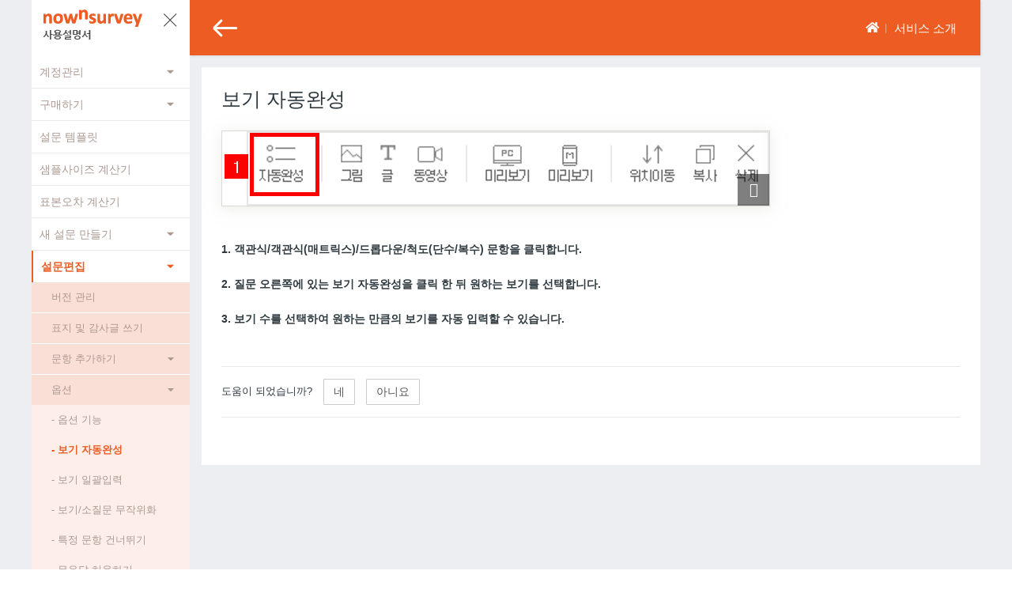

--- FILE ---
content_type: text/html; charset=UTF-8
request_url: https://www.nownsurvey.com/web/howtouse/nownsurvey_menual-8-4-1.html
body_size: 20315
content:

<!DOCTYPE HTML>
<html>
<head>
    <title>나우앤서베이 How to Use</title>
    <meta charset='UTF-8'/>
    <meta http-equiv="X-UA-Compatible" content="IE=Edge">
    <meta name="viewport" content="width=device-width, user-scalable=no, initial-scale=1.0, minimum-scale=1.0, maximum-scale=1.0">

    <link type="text/css" rel="stylesheet" href="./css/nanumgothic.css" />
    <link type="text/css" rel="stylesheet" href="./css/jquery-ui.css" />
    <link type="text/css" rel="stylesheet" href="./css/bootstrap.min.css" />
    <link type="text/css" rel="stylesheet" href="./css/lightbox.css" />
    <link type="text/css" rel="stylesheet" href="./css/common.css?v=20210108" />

	<link type="text/css" rel="stylesheet" href="./css/shadowbox.css" />

    <script type="text/javascript" src="./js/jquery-3.2.1.min.js"></script>
    <script type="text/javascript" src="./js/jquery-ui-1.9.1.js"></script>
    <script type="text/javascript" src="./js/bootstrap.min.js"></script>

    <!-- light box JS -->
    <script type="text/javascript" src="./js/lightbox.js"></script>
    <script type="text/javascript" src="./js/lightbox-plus-jquery.min.js"></script>

    <!-- Font Awesome JS -->
    <script type="text/javascript" src="./js/solid.js"></script>
    <script type="text/javascript" src="./js/fontawesome.js"></script>

    <!-- jQuery -->
    <script type="text/javascript" src="./js/popper.min.js"></script>
    <script type="text/javascript" src="./js/common.js?v=20210108"></script>

	<!-- shadowbox JS -->
    <script type="text/javascript" src="./js/shadowbox.js"></script>

</head>
<body>
    <div class="wrapper">
        <div class="wrapper-in">

            <!-- s:좌측 메뉴(Sidebar Holder) 시작 -->
						<nav id="sidebar">

				<div class="sidebar-header">
					<h3 class="logo"><a href="https://www.nownsurvey.com/" target="_blank"><img src="img/logo.png" alt="나우앤서베이 로고" /></a></h3>
					<a id="sidebarClose" class="menu-trigger sidebar-collapse" href="#link">
						<img src="img/nav-btn-close.png" alt="좌측메뉴 닫기" />
					</a>
				</div>
				<div class="sidebar-content">
					<ul class="list-unstyled components">
						<!--
						<li class="active"> -->
						<li>
							<a href="#guide_menu1" data-toggle="collapse" aria-expanded="false" class="dropdown-toggle">계정관리</a>
							<ul class="collapse list-unstyled" id="guide_menu1">
								<li>
									<a href="nownsurvey_menual-1.html">계정 생성</a>
								</li>
								<li>
									<a href="#guide_menu1_2" data-toggle="collapse" aria-expanded="false" class="dropdown-toggle">패널가입</a>
									<ul class="collapse list-unstyled collapse-sub" id="guide_menu1_2">
										<li>
											<a href="nownsurvey_menual-2.html">패널가입 안내</a>
										</li>
										<li>
											<a href="nownsurvey_menual-2-1.html">친구 추천 현황</a>
										</li>
										<li>
											<a href="nownsurvey_menual-2-2.html">나우캐시</a>
										</li>
										<li>
											<a href="nownsurvey_menual-2-3.html">내 설문조사</a>
										</li>
										<li>
											<a href="nownsurvey_menual-2-4.html">출금 신청하기</a>
										</li>
									</ul>
								</li>
							</ul>
						</li>
						<li>
							<a href="#guide_menu2" data-toggle="collapse" aria-expanded="false" class="dropdown-toggle">구매하기</a>
							<ul class="collapse list-unstyled" id="guide_menu2">
								<li>
									<a href="nownsurvey_menual-3-1.html">Basic 서비스</a>
								</li>
								<li>
									<a href="nownsurvey_menual-3-2.html">One 서비스</a>
								</li>
								<li>
									<a href="nownsurvey_menual-3-3.html">Standard 서비스</a>
								</li>
								<li>
									<a href="nownsurvey_menual-3-4.html">문자 구매하기</a>
								</li>
								<li>
									<a href="nownsurvey_menual-3-5.html">패널 구매하기</a>
								</li>
								<li>
									<a href="nownsurvey_menual-3-6.html">주문 정보</a>
								</li>
							</ul>
						</li>
						<li>
							<a href="nownsurvey_menual-4.html">설문 템플릿</a>
						</li>
						<li>
							<a href="nownsurvey_menual-5.html">샘플사이즈 계산기</a>
						</li>
						<li>
							<a href="nownsurvey_menual-6.html">표본오차 계산기</a>
						</li>
						<li>
							<a href="#guide_menu6" data-toggle="collapse" aria-expanded="false" class="dropdown-toggle">새 설문 만들기</a>
							<ul class="collapse list-unstyled" id="guide_menu6">
								<li>
									<a href="nownsurvey_menual-7-1.html">설문 템플릿 복사</a>
								</li>
								<li>
									<a href="nownsurvey_menual-7-2.html">설문광장 설문 복사</a>
								</li>
								<li>
									<a href="nownsurvey_menual-7-3.html">내 설문 복사</a>
								</li>
							</ul>
						</li>
						<li>
							<a href="#guide_menu7" data-toggle="collapse" aria-expanded="true" class="dropdown-toggle">설문편집</a>
							<ul class="collapse list-unstyled show" id="guide_menu7">
								<li>
									<a href="nownsurvey_menual-8-1.html">버전 관리</a>
								</li>
								<li>
									<a href="nownsurvey_menual-8-2.html">표지 및 감사글 쓰기</a>
								</li>
								<li>
									<a href="#guide_menu7_3" data-toggle="collapse" aria-expanded="false" class="dropdown-toggle">문항 추가하기</a>
									<ul class="collapse list-unstyled collapse-sub" id="guide_menu7_3">
										<li>
											<a href="nownsurvey_menual-8-3.html">문항추가하기 기능</a>
										</li>
										<li>
											<a href="nownsurvey_menual-8-3-1.html">객관식</a>
										</li>
										<li>
											<a href="nownsurvey_menual-8-3-2.html">객관식(매트릭스)</a>
										</li>
										<li>
											<a href="nownsurvey_menual-8-3-3.html">드롭다운</a>
										</li>
										<li>
											<a href="nownsurvey_menual-8-3-4.html">순위선택</a>
										</li>
										<li>
											<a href="nownsurvey_menual-8-3-5.html">슬라이드바</a>
										</li>
										<li>
											<a href="nownsurvey_menual-8-3-6.html">Constant Sum</a>
										</li>
										<li>
											<a href="nownsurvey_menual-8-3-7.html">척도(단수)</a>
										</li>
										<li>
											<a href="nownsurvey_menual-8-3-8.html">척도(복수)</a>
										</li>
										<li>
											<a href="nownsurvey_menual-8-3-9.html">NPS(단수)</a>
										</li>
										<li>
											<a href="nownsurvey_menual-8-3-10.html">NPS(복수)</a>
										</li>
										<li>
											<a href="nownsurvey_menual-8-3-11.html">별점척도(단수)</a>
										</li>
										<li>
											<a href="nownsurvey_menual-8-3-12.html">별점척도(복수)</a>
										</li>
										<li>
											<a href="nownsurvey_menual-8-3-13.html">주관식(단수)</a>
										</li>
										<li>
											<a href="nownsurvey_menual-8-3-14.html">주관식(복수)</a>
										</li>
										<li>
											<a href="nownsurvey_menual-8-3-15.html">주관식(숫자)</a>
										</li>
										<li>
											<a href="nownsurvey_menual-8-3-16.html">주관식(매트릭스)</a>
										</li>
										<li>
											<a href="nownsurvey_menual-8-3-17.html">연락처</a>
										</li>
										<li>
											<a href="nownsurvey_menual-8-3-18.html">날짜/시간</a>
										</li>
										<li>
											<a href="nownsurvey_menual-8-3-19.html">글/그림/영상 삽입</a>
										</li>
										<li>
											<a href="nownsurvey_menual-8-3-20.html">지도 삽입</a>
										</li>
									</ul>
								</li>
								<li>
									<a href="#guide_menu7_4" data-toggle="collapse" aria-expanded="true" class="dropdown-toggle">옵션</a>
									<ul class="collapse list-unstyled collapse-sub show" id="guide_menu7_4">
										<li>
											<a href="nownsurvey_menual-8-4.html">옵션 기능</a>
										</li>
										<li>
											<a href="nownsurvey_menual-8-4-1.html" class='active'>보기 자동완성</a>
										</li>
										<li>
											<a href="nownsurvey_menual-8-4-2.html">보기 일괄입력</a>
										</li>
										<li>
											<a href="nownsurvey_menual-8-4-3.html">보기/소질문 무작위화</a>
										</li>
										<li>
											<a href="nownsurvey_menual-8-4-4.html">특정 문항 건너뛰기</a>
										</li>
										<li>
											<a href="nownsurvey_menual-8-4-5.html">무응답 허용하기</a>
										</li>
										<li>
											<a href="nownsurvey_menual-8-4-6.html">페이지 나누기</a>
										</li>
										<li>
											<a href="nownsurvey_menual-8-4-7.html">위치이동</a>
										</li>
										<li>
											<a href="nownsurvey_menual-8-4-8.html">복사/삭제</a>
										</li>
									</ul>
								</li>
								<li>
									<a href="nownsurvey_menual-8-5.html">문항 가져오기</a>
								</li>
								<li>
									<a href="nownsurvey_menual-8-6.html">글자 색 변경</a>
								</li>
								<li>
									<a href="nownsurvey_menual-8-7.html">미리보기</a>
								</li>
								<li>
									<a href="nownsurvey_menual-8-8.html">설문지 다운로드</a>
								</li>
								<li>
									<a href="nownsurvey_menual-8-9.html">설정</a>
								</li>
							</ul>
						</li>
						<li>
							<a href="#guide_menu8" data-toggle="collapse" aria-expanded="false" class="dropdown-toggle">배포관리</a>
							<ul class="collapse list-unstyled" id="guide_menu8">
								<li>
									<a href="nownsurvey_menual-9.html">배포관리 기능</a>
								</li>
								<li>
									<a href="#guide_menu8_1" data-toggle="collapse" aria-expanded="false" class="dropdown-toggle">배포추가</a>
									<ul class="collapse list-unstyled collapse-sub" id="guide_menu8_1">
										<li>
											<a href="nownsurvey_menual-9-1.html">배포추가 기능</a>
										</li>
										<li>
											<a href="nownsurvey_menual-9-1-1.html">패널 배포</a>
										</li>
										<li>
											<a href="nownsurvey_menual-9-1-2.html">문자 배포</a>
										</li>
										<li>
											<a href="nownsurvey_menual-9-1-3.html">문자+이메일 배포</a>
										</li>
										<li>
											<a href="nownsurvey_menual-9-1-4.html">이메일 배포</a>
										</li>
										<li>
											<a href="nownsurvey_menual-9-1-5.html">웹링크 배포</a>
										</li>
										<li>
											<a href="nownsurvey_menual-9-1-6.html">QR코드 배포</a>
										</li>
										<li>
											<a href="nownsurvey_menual-9-1-7.html">설문광장 배포</a>
										</li>
										<li>
											<a href="nownsurvey_menual-9-1-8.html">SNS 배포</a>
										</li>
										<li>
											<a href="nownsurvey_menual-9-1-9.html">직접 배포</a>
										</li>
									</ul>
								</li>
								<li>
									<a href="nownsurvey_menual-9-2.html">이메일 배포 주소록</a>
								</li>
								<li>
									<a href="nownsurvey_menual-9-3.html">문자 배포 주소록</a>
								</li>
								<li>
									<a href="nownsurvey_menual-9-4.html">문자/이메일 배포 주소록</a>
								</li>
								<li>
									<a href="nownsurvey_menual-9-5.html">응답 알림 설정</a>
								</li>
							</ul>
						</li>
						<li>
							<a href="#guide_menu9" data-toggle="collapse" aria-expanded="false" class="dropdown-toggle">결과분석</a>
							<ul class="collapse list-unstyled" id="guide_menu9">
								<li>
									<a href="nownsurvey_menual-10.html">결과분석 기능</a>
								</li>
								<li>
									<a href="nownsurvey_menual-10-1.html">응답요약</a>
								</li>
								<li>
									<a href="nownsurvey_menual-10-2.html">데이터 다운로드</a>
								</li>
								<li>
									<a href="nownsurvey_menual-10-3.html">응답필터</a>
								</li>
								<li>
									<a href="nownsurvey_menual-10-4.html">개별 응답</a>
								</li>
								<li>
									<a href="nownsurvey_menual-10-5.html">문항별 교차분석</a>
								</li>
							</ul>
						</li>
					</ul>
				</div>

				<div class="sidebar-footer">
					<!--<span>Copyright © 2010-2019 ELIMNET CO.,LTD. All Rights Reserved.</span>-->
				</div>
			</nav>

            <!-- //e:좌측 메뉴(Sidebar Holder) 종료 -->

			<!-- s:컨텐츠 시작 -->
            <div id="content">

                				<nav class="navbar navbar-expand-lg navbar-light bg-light">
                    <div class="container-fluid">
                        <a id="sidebarCollapse" class="navbar-btn menu-trigger" href="#link">
                            <span></span>
                            <span></span>
                            <span></span>
                        </a>

						<div class="nav-site-link">
                            <ul class="nav navbar-nav ml-auto">
                                <li class="nav-item active">
                                    <a class="nav-link" href="nownsurvey_menual-1.html"><i class="fa fa-home" aria-hidden="true"></i></a>
                                </li>
								<li class="nav-item">
                                    <a class="nav-link" href="nownsurvey_intro.html">서비스 소개</a>
                                </li>
                            </ul>
                        </div>

						<!-- 접힌메뉴 전용 / JDW
                        <button class="btn nav-btn-mobile d-inline-block d-lg-none ml-auto" type="button" data-toggle="collapse" data-target="#navbarSupportedContent" aria-controls="navbarSupportedContent" aria-expanded="false" aria-label="Toggle navigation">
                            <i class="fas fa-align-justify"></i>
                        </button>

                        <div class="collapse navbar-collapse" id="navbarSupportedContent">
                            <ul class="nav navbar-nav ml-auto">
                                <li class="nav-item active">
                                    <a class="nav-link" href="nownsurvey_menual-1.html"><i class="fa fa-home" aria-hidden="true"></i></a>
                                </li>
								<li class="nav-item">
                                    <a class="nav-link" href="nownsurvey_intro.html">서비스 소개</a>
                                </li>
                            </ul>
                        </div>
						-->
                    </div>
                </nav>


				<div id="content-content">

	                <h2 class="content-title">보기 자동완성</h2>
					<p class="content-img">
						<a class="svy-img-link" href="img/svy-menual-8-4-1.png" data-lightbox="svy-menual-8-4-1">
							<img class="svy-img" src="img/svy-menual-8-4-1.png" alt="svy-menual-8-4-1" />
						</a>
					</p>
	                <dl class="content-list">
	                    <dt>1. 객관식/객관식(매트릭스)/드롭다운/척도(단수/복수) 문항을 클릭합니다.</dt>
	                </dl>

	                <dl class="content-list">
	                    <dt>2. 질문 오른쪽에 있는 보기 자동완성을 클릭 한 뒤 원하는 보기를 선택합니다.</dt>
	                </dl>

	                <dl class="content-list">
	                    <dt>3. 보기 수를 선택하여 원하는 만큼의 보기를 자동 입력할 수 있습니다.</dt>
	                </dl>

					<!-- s:피드백 시작 -->
	                
			   <input type="hidden" name="fd_id" id="fd_id" value="43">
			   <input type="hidden" name="fd_title" id="fd_title" value="보기 자동완성">
				<!-- step 1 -->
                <div class="content-feedback" id="feedback_question">
                    <div class="feedback-qustion">
                        도움이 되었습니까?
                        <button class="feedback-btn btn-default btn-yes" title="">네</button><sup class="lbl_yes_count"></sup>
                        <button class="feedback-btn btn-default btn-no" title="">아니요</button><sup class="lbl_no_count"></sup> <sub class="lbl_comment_count"></sub>
                    </div>
                </div>

                <!-- '예' 클릭 후 -->
                <div class="content-feedback" id="feedback_yes" style="display:none;">
                    <div class="feedback-text">
                        <p class="text-box">피드백을 주셔서 감사합니다!</p>
                    </div>
                </div>

                <!-- '아니요' 클릭 후 -->
                <div class="content-feedback" id="feedback_no"  style="display:none;">
                    <div class="feedback-text">
                        <textarea class="form-control feedback-text-input" name="fd_comment" id="fd_comment" placeholder="이 도움말이 더 유용하려면 어떻게 해야 할까요?"></textarea>
                        <p class="text-comment">여기서 주신 피드백은 이 페이지를 개선할 때만 사용합니다.</p>
                        <button class="feedback-btn btn-submit">제출하기</button>
                    </div>
                </div>

                <!-- '아니요' 클릭 후 피드백 제출 완료 후 -->
                <div class="content-feedback" id="feedback_yes2"  style="display:none;">
                    <div class="show-on-positive">
                        <p>피드백을 주셔서 감사합니다!</p>
                    </div>
                </div>
<script>

$('.btn-yes').click(function () {
	var AjaxUrl		= "/handler/feedback/set_yn"; 
	var fd_id = $('#fd_id').val();
	var fd_title = $('#fd_title').val();
	var fd_yn = 'Y';

	$.ajax({
		url : AjaxUrl,
		type : "post",
		dataType : "html",
		data : {fd_id:fd_id,fd_title:fd_title,fd_yn:fd_yn},
		success : function(response){
			if(response == 'Y'){
				$('#feedback_question').hide();
				$('#feedback_yes').show();
			}else{
				alert('피드백 반영에 문제가 발생하였습니다. \n고객센터에 문의해주세요.');
			}
		},
		error : function(xhr, status, error){
			//alert('Error!!!');
		}
	});
});

$('.btn-no').click(function () {
	var AjaxUrl		= "/handler/feedback/set_yn"; 
	var fd_id = $('#fd_id').val();
	var fd_title = $('#fd_title').val();
	var fd_yn = 'N';
	

	$.ajax({
		url : AjaxUrl,
		type : "post",
		dataType : "html",
		data : {fd_id:fd_id,fd_title:fd_title,fd_yn:fd_yn},
		success : function(response){
			if(response == 'Y'){
				$('#feedback_question').hide();
				$('#feedback_no').show();
			}else{
				alert('피드백 반영에 문제가 발생하였습니다. \n고객센터에 문의해주세요.');
			}
		},
		error : function(xhr, status, error){
			//alert('Error!!!');
		}
	});
});

$('.btn-submit').click(function () {
	var AjaxUrl		= "/handler/feedback/set_comment"; 
	var fd_id = $('#fd_id').val();
	var fd_title = $('#fd_title').val();
	var fd_comment = $('#fd_comment').val();

	if(fd_comment.length < 10){
		alert('10자 이상으로 피드백해주세요.');return;
	}

	$.ajax({
		url : AjaxUrl,
		type : "post",
		dataType : "html",
		data : {fd_id:fd_id,fd_title:fd_title,fd_comment:fd_comment},
		success : function(response){
			if(response == 'Y'){
				$('#feedback_no').hide();
				$('#feedback_yes2').show();
			}else{
				alert('피드백 반영에 문제가 발생하였습니다. \n고객센터에 문의해주세요.');
			}
		},
		error : function(xhr, status, error){
			//alert('Error!!!');
		}
	});
});

</script>
	                <!-- //e:피드백 종료 -->

	                <div class="line"></div>

				</div>

            </div>
            <!-- //e:컨텐츠 종료 -->
        				</div>
		</div>
<!-- Mirae Script Ver 2.0 -->
<script async="true" src="//log1.toup.net/mirae_log_chat_common.js?adkey=rkwgjMk" charset="UTF-8"></script>
<!-- Mirae Script END Ver 2.0 -->
</body>
</html>


--- FILE ---
content_type: text/css
request_url: https://www.nownsurvey.com/web/howtouse/css/nanumgothic.css
body_size: 488
content:
@font-face {
  font-family: 'NanumGothicWeb';
  font-style: normal;
  font-weight: 400;
  src: url(../fonts/NanumGothic-Regular.woff) format('woff');
}
@font-face {
  font-family: 'NanumGothicWeb';
  font-style: normal;
  font-weight: 700;
  src: url(../fonts/NanumGothic-Bold.woff) format('woff');
}
@font-face {
  font-family: 'NanumGothicWeb';
  font-style: normal;
  font-weight: 900;
  src: url(../fonts/NanumGothic-ExtraBold.woff) format('woff');
}
/* ie9이상 */

--- FILE ---
content_type: text/css
request_url: https://www.nownsurvey.com/web/howtouse/css/common.css?v=20210108
body_size: 21352
content:
@charset "utf-8";

/* reset css 설정 */
html,
body{height:100%;}
*{
	padding:0; margin:0;
	outline:0;
	vertical-align:top;
    -webkit-box-sizing:border-box;
    -moz-box-sizing:border-box;
    box-sizing:border-box;
	font-family:'Nanum Gothic', NanumGothic, 'Malgun Gothic', Dotum, sans-serif;
	}
article, aside, figcaption, figure, footer, header, nav, section{display:block;}
p, ul, ol, dl, ul li, ol li, dl dt, dl dd{
	list-style:none;
	padding:0; margin:0;
	}
body{
	font-family:'Nanum Gothic', NanumGothic, 'Malgun Gothic', Dotum, sans-serif;
	color:#2e393f;
	line-height:1.4;
	font-size:13px;
	}
input, select, textarea{vertical-align:middle; border:0;}
a, a:hover, input, select, textarea{text-decoration:none;}

img{
	max-width:100%;
	line-height:0;
	font-size:0;
	border:0;
	-ms-interpolation-mode:bicubic;
}
a, a:hover, a:focus{
    color:inherit;
    text-decoration:none;
    transition:all 0.3s;
}

/* 공통 css 설정 */
.hide, hr{
	display:none;
	position:absolute;
	left:-99999999px;
	border:0 none;
	}
.text-center{text-align:center !important;}
.text-left{text-align:left !important;}
.text-right{text-align:right !important;}

.pull-right{float:right !important;}
.pull-left{float:left !important;}

.content-pc{display:block;}
.content-mobile{display:none;}

/* 모바일 설정 */
@media (max-width:991px){
	.content-pc{display:none;}
	.content-mobile{display:block;}
}

/* tab 설정 ****************************************************************** */
ul.tabs{
    overflow:hidden;
    list-style:none;
    border-bottom:2px solid #ed5218;
    width:100%;
    font-size:13px;
}
ul.tabs li{
    float:left;
	width:20%;
    text-align:center;
    cursor:pointer;
	padding:6px 5px;
	border-right:2px solid #ffffff;
    font-weight:bold;
    background:#e5e5e5;
	font-size:13px;
	color:#7a7a7a;
    overflow:hidden;
    position:relative;
	letter-spacing:-1px;
}
ul.tabs li:last-child{
    border-right:0 none;
}
ul.tabs li.active{
    background:#ed5218;
	color:#ffffff;
}
.tab-container{
	padding:0px;
    border-top:none;
    clear:both;
    background:#FFFFFF;
}
.tab-content{
    font-size:13px;
    display:none;
}
.tab-content .content-box{
    padding:15px 0;
}

/* 폼 설정 ****************************************************************** */
input[type='checkbox']{appearance:checkbox;}
input[type='text'], input[type='tel'], input[type='password'], textarea{appearance:none; color:#666;}
input[type='text'], input[type='tel'], input[type='password']{width:100%;}
input[type='file']{display:block;}
input::placeholder,
textarea::placeholder{color:#ccc;}
label{cursor:pointer;}
textarea{-webkit-overflow-scrolling:touch;}
input[type='text']{height:30px;}
input[type='checkbox']{appearance:checkbox;}
input, .popup-container select, .popup-container textarea{vertical-align:middle; text-indent:0;}
input[type='file']{display:block;}
input::placeholder,
textarea::placeholder{color:#ccc;}
.form-group{
    margin-bottom:15px;
	min-height:30px;
}
.form-control:focus{
    border-color:#66afe9;
    outline:0;
    -webkit-box-shadow:inset 0 1px 1px rgba(0,0,0,.075), 0 0 8px rgba(102,175,233,.6);
    box-shadow:inset 0 1px 1px rgba(0,0,0,.075), 0 0 8px rgba(102,175,233,.6);
}
.form-group .layout-label{
	display:inline-block;
	padding-top:7px;
    margin-bottom:5px;
    font-weight:700;
}
.form-group .input-text{
	margin:0 10px 0 0;
	display:inline-block;
	line-height:30px;
}
textarea.form-control{
    height:auto;
	resize:none;
}
.help-block{
    display:block;
    margin-top:5px;
    margin-bottom:10px;
    color:#737373;
}
.form-control{
    display:block;
    width:100%;
    height:30px;
	letter-spacing:-0.5px;
    padding:6px 10px;
    font-size:14px;
    line-height:1.42857143;
    color:#555;
    background-color:#fff;
    background-image:none;
    border:1px solid #ccc;
    border-radius:0px;
    -webkit-box-shadow:inset 0 1px 1px rgba(0,0,0,.075);
    box-shadow:inset 0 1px 1px rgba(0,0,0,.075);
    -webkit-transition:border-color ease-in-out .15s,-webkit-box-shadow ease-in-out .15s;
    -o-transition:border-color ease-in-out .15s,box-shadow ease-in-out .15s;
    transition:border-color ease-in-out .15s,box-shadow ease-in-out .15s;
}

/* 버튼 설정 ***************************************************************** */
.feedback-btn{
	display:inline-block;
	padding:6px 12px;
	margin-bottom:0;
	font-size:14px;
	font-weight:400;
	text-align:center;
	white-space:nowrap;
	vertical-align:middle;
	-ms-touch-action:manipulation;
	touch-action:manipulation;
	cursor:pointer;
	-webkit-user-select:none;
	-moz-user-select:none;
	-ms-user-select:none;
	user-select:none;
	background-image:none;
	border:1px solid transparent;
	border-radius:1px;
}
.feedback-btn:active, .feedback-btn.btn:focus, .feedback-btn.btn:hover{
    color:#333;
    text-decoration:none;
	border-color:#adadad;
}
.feedback-btn.btn-xs{
    padding:1px 5px;
    font-size:12px;
    line-height:1.5;
    border-radius:1px;
}
.feedback-btn.btn-sm{
    padding:5px 10px;
    font-size:12px;
    line-height:1.5;
    border-radius:1px;
}
.feedback-btn.btn-md{
    padding:8px 15px;
    font-size:15px;
    line-height:1.5;
    border-radius:1px;
}
.feedback-btn.btn-lg{
    padding:10px 16px;
    font-size:18px;
    line-height:1.3333333;
    border-radius:1px;
}
.feedback-btn.btn-block{
	display:block;
	width:100%;
}

.feedback-btn.btn-default{/* 기본 버튼 */
	color:#555 !important;
    background-color:#ffffff;
    border-color:#cccccc;
}
.feedback-btn.btn-default:active, .feedback-btn.btn-default:focus, .feedback-btn.btn-default:hover{
    color:#fff !important;
    background-color:#c8c8c8;
    border-color:#c8c8c8;
}

.feedback-btn.btn-submit{/* 전송 버튼 */
    color:#fff !important;
    background-color:#aeaeae;
    border-color:#9f9f9f;
}
.feedback-btn.btn-submit:active, .feedback-btn.btn-submit:focus, .feedback-btn.btn-submit:hover{
    color:#fff !important;
    background-color:#9f9f9f;
    border-color:#9f9f9f;
}

.feedback-btn.btn-cancel{/* 취소, 닫기 버튼 */
    color:#fff !important;
    background-color:#a5a5a5;
    border-color:#888888;
}
.feedback-btn.btn-cancel:active, .feedback-btn.btn-cancel:focus, .feedback-btn.btn-cancel:hover{
    color:#fff !important;
    background-color:#888888;
    border-color:#888888;
}

.btn.btn-svy-go{/* nownsurvey 이동 버튼 */
    color:#fff !important;
    background-color:#F4662E;
    border-color:#EC4A0D;
	padding:15px 40px;
	margin:25px 0 30px;
    font-size:20px;
	border-radius:0;
}
.btn.btn-svy-go:active, .btn.btn-svy-go:focus, .btn.btn-svy-go:hover{
    color:#fff !important;
    background-color:#EC4A0D;
    border-color:#EC4A0D;
}

/* 레이아웃 설정 ************************************************************* */
.layout-row{
	margin-right:-10px;
	margin-left:-10px;
	margin-bottom:15px;
}
.layout-col-1, .layout-col-2, .layout-col-3, .layout-col-4, .layout-col-5, .layout-col-6, .layout-col-7, .layout-col-8, .layout-col-9, .layout-col-10, .layout-col-11, .layout-col-12{
	position:relative;
	min-height:1px;
	padding-right:10px;
	padding-left:10px;
	}


/* wrapper 설정 ***************************************************************/
.wrapper{
	background:#eceef2;
	min-width:320px;
	overflow:auto;
}
.wrapper-in{
    display:flex;
    width:100%;
	max-width:1200px;
	margin:0 auto;
    align-items:stretch;
    perspective:1500px;
}

/* sidebar 설정 ***************************************************************/
#sidebar{
    min-width:200px;
    max-width:200px;
    background:#ffffff;
    color:#fff;
    transition:all 0.6s cubic-bezier(0.945, 0.020, 0.270, 0.665);
    transform-origin:bottom left;
}
#sidebar.active{
    margin-left:-230px;
	display:none;
}
#sidebar.active + #content #content-content{
    margin-left:0;
}

/* sidebar-header 상단 설정 */
#sidebar .sidebar-header{
    padding:11px 15px;
	position:relative;
	min-height:70px;
    background:#ffffff;
	text-align:left;
}
#sidebar .sidebar-header .logo{
}
#sidebar .sidebar-header #sidebarClose{
	position:absolute;
	right:15px; top:15px;
	display:inline-block;
	width:20px; height:20px;
	color:#ccc;
}

/* sidebar-content 컨텐츠 설정 */
#sidebar .sidebar-content{
}
.sidebar-content ul.components{
	padding:1px 0;
}
.sidebar-content ul p{
	color:#fff;
	padding:10px;
}
.sidebar-content ul li{
	border-bottom:1px solid #e9e9e9;
}
.sidebar-content ul li a{
	padding:10px;
	font-size:1.1em;
	display:block;
	color:#ac9992;
}
.sidebar-content ul li a:hover{
	color:#ED5C23;
    text-decoration:underline;
}
.sidebar-content ul li a.active{
	font-weight:bold;
	color:#ED5C23;
	border-left:2px solid #ED5C23;
}
.sidebar-content ul li ul li a.active{
	font-weight:bold;
	color:#ED5C23;
	border-left:0 none;
}
.sidebar-content ul li a[aria-expanded="true"]{
	background:#ffffff;
	font-weight:bold;
	color:#ED5C23;
	border-left:2px solid #ED5C23;
}
.sidebar-content ul li ul li a[data-toggle="collapse"]{
	color:#ac9992;
	background:#FADFD6;
	font-weight:normal;
	border:0 none;
}
.sidebar-content ul li a[data-toggle="collapse"]{
	position:relative;
}
.sidebar-content ul li a.dropdown-toggle::after{
	display:block;
	position:absolute;
	top:50%;
	right:20px;
	transform:translateY(-50%);
}
.sidebar-content ul li ul li{
	border-bottom:1px solid #ffffff;
}
.sidebar-content ul li ul li:last-child{
	border-bottom:0 none;
}
.sidebar-content ul li ul li a{
	font-size:1em !important;
	padding-left:25px !important;
	background:#FADFD6;
}

/* sub collapse 설정 */
.sidebar-content ul li ul.collapse-sub{
    background:#d64a13;
}
.sidebar-content ul li ul.collapse-sub li{
	border-bottom:0 none;
}
.sidebar-content ul li ul.collapse-sub li a{
   padding-left:25px !important;
   background:#FDEEE9;
}
.sidebar-content ul li ul.collapse-sub li a:hover{
   color:#ED5C23;
   text-decoration:underline;
}
.sidebar-content ul li ul.collapse-sub li a.active{
  color:#ED5C23;
}
.sidebar-content ul li ul.collapse-sub li a::before{
   content:'- ';
}

/* sidebar-footer 하단 설정 */
.sidebar-footer{
    padding:15px 20px;
	font-size:12px;
	color:#be4618;
}

/* content 내용 설정 ***********************************************************/
#content{
    width:100%;
	min-width:320px;
	max-width:1200px;
    padding:0;
    min-height:100vh;
    transition:all 0.3s;
}
#content .navbar{
    padding:15px 15px;
	min-height:70px;
    background:#ED5C23 !important;
    border:none;
    border-radius:0;
    box-shadow:1px 1px 3px rgba(0, 0, 0, 0.1);
}
#content .navbar .nav-btn-mobile{
	color:#fff;
    background-color:#d84c15;
    border-color:#d84c15;
}

/* 상단 설정 */
.nav-site-link .navbar-nav{
	flex-direction: row;
}
.navbar-expand-lg .nav-item{
	background:url('../img/navbar_line.gif') no-repeat right 13px;
}
.navbar-expand-lg .nav-item:last-child{
	background:none;
}
.navbar-expand-lg .navbar-nav .nav-link{
    font-size:13px;
	color:#ffffff;
	padding-right:.6rem;
	padding-left:.6rem;
	text-align:center;
}
.navbar-expand-lg .nav-item:last-child .nav-link{
	padding-right:0;
}
.navbar-expand-lg .navbar-nav .nav-link:hover,
.navbar-light .navbar-nav .active>.nav-link,
.navbar-light .navbar-nav .nav-link.active,
.navbar-light .navbar-nav .nav-link.show,
.navbar-light .navbar-nav .show>.nav-link{
    font-weight:bold;
	color:#ffffff;
}
.menu-trigger{
}
.menu-trigger,
.menu-trigger span{
    display:inline-block;
    box-sizing:border-box;
}
.menu-trigger{
    position:relative;
    width:30px;
    height:25px;
}

/* 화살표 모양 */
.menu-trigger span{
    position:absolute;
    left:0;
    width:100%;
    height:3px;
    background-color:#fff;
	border-radius:3px;
}
.menu-trigger span:nth-of-type(1),
.menu-trigger span:nth-of-type(3){
    width :15px;
}
.menu-trigger span:nth-of-type(1){
	top:0;
    -webkit-transform :translate(-2px, 6px) rotate(-45deg);
    transform :translate(-2px, 6px) rotate(-45deg);
}
.menu-trigger span:nth-of-type(2){
	top:11px;
}

.menu-trigger span:nth-of-type(3){
	bottom:0;
    -webkit-transform :translate(-2px, -6px) rotate(45deg);
    transform :translate(-2px, -6px) rotate(45deg);
}

.menu-trigger.active{
    -webkit-transform :rotate(360deg);
    transform :rotate(360deg);
}

/* 햄버거 모양 */
.menu-trigger.active span:nth-of-type(1),
.menu-trigger.active span:nth-of-type(3){
    width :100%;
}
.menu-trigger.active span:nth-of-type(1){
	-webkit-transform :translate(0px, 0px) rotate(0deg);
    transform :translate(0px, 0px) rotate(0deg);
}

.menu-trigger.active span:nth-of-type(2){
	-webkit-transform :translate(0px, 0px) rotate(0deg);
    transform :translate(0px, 0px) rotate(0deg);
}

.menu-trigger.active span:nth-of-type(3){
	-webkit-transform :translate(0px, 0px) rotate(0deg);
    transform :translate(0px, 0px) rotate(0deg);
}


/* 폰트 설정 */
.font-important{
	font-weight:bold;
	color:#0456C6;
	text-decoration:underline;
}

/* 내용 설정 */
#content-content{
    padding:25px 25px;
	margin-top:15px;
	margin-left:15px;
	background:#ffffff;
}

/* 제목 설정 */
.content-title{
	margin-bottom:25px;
	font-size:25px;
}
.content-sub-text{
	margin:0 0 25px;
	background:#ececec;
	padding:15px;
	font-size:14px;
}
.content-sub-text span{
	font-weight:bold;
	margin-right:5px;
}
.intro-box{
	padding:15px 15px;
	margin-bottom:15px;
	background-color:#f9f9f9;
}

/* 리스트 설정 */
.content-list,
.intro-list{
	margin-bottom:25px;
}
.intro-list dt{
	margin-bottom:10px;
	font-size:16px;
	font-weight:bold;
}
.intro-list-2 dt{
	margin-bottom:15px;
	font-size:20px;
	font-weight:bold;
}
.content-list dt{
	margin-bottom:15px;
	font-size:14px;
	font-weight:bold;
}
.intro-list dd{
	margin-bottom:8px;
	padding:0 0 0 15px;
	color:#535353;
}
.content-list dd{
	margin-bottom:15px;
	padding:0 0 0 15px;
	color:#535353;
}
.intro-list-2 dd{
	margin-bottom:15px;
	color:#535353;
}
.content-list dd.content-text{
}
.intro-list dd.content-img{
	text-align:left;
	max-width:900px;
}
.content-list dd.content-img{
	text-align:left;
	margin-bottom:45px;
}
p.content-img{
	text-align:left;
	margin-bottom:45px;
}
p.content-img a,
.intro-list dd.content-img a,
.content-list dd.content-img a{
	position:relative;
	text-shadow:1px 1px 1px rgba(0, 0, 0, 0.004);
	text-rendering:optimizeLegibility;
	-webkit-font-smoothing:antialiased;
	-moz-osx-font-smoothing:grayscale;
	display:inline-block;
}
p.content-img a::after,
.intro-list dd.content-img a::after,
.content-list dd.content-img a::after{
	position:absolute;
	bottom:1px; right:1px;
	content:'\f00e';
	width:40px;
	height:40px;
	background:rgba(0,0,0,0.5);
	font-family:'fontawesome';
	display:inline-block;
	color:#fff;
	text-align:center;
	line-height:40px;
	font-size:18px;
}
p.content-img a:hover::after,
.intro-list dd.content-img a:hover::after,
.content-list dd.content-img a:hover::after{
	width:40px;
	height:40px;
	background:rgba(0,0,0,0.6);
	line-height:40px;
	font-size:18px;
	transition:all 0.3s;
}
p.content-img a img,
.intro-list dd.content-img a img,
.content-list dd.content-img a img{
	max-width:100%;
    height:auto;
	border:1px solid #d9d9d6;
    box-shadow:0 3px 16px 0 rgba(217, 217, 214, 0.5);
}
.intro-box .intro-list,
.intro-box .intro-list-2{
	margin-bottom:0 !important;
}
.intro-box .intro-text-1{
	margin-bottom:0 !important;
}
.intro-text-1{
	margin-bottom:35px;
	padding:0 0 0 15px;
}

/* 팁 설정 */
.content-list dd.content-tip,
.content-tip{
	margin:10px 0;
	background:#ececec;
	padding:15px;
}
.content-list dd.content-tip span,
.content-tip span{
	color:#ED5C23;
	font-size:20px;
	font-weight:bold;
	vertical-align:-2px;
	margin-right:5px;
}

/* 피드백 설정 */
.content-feedback{
	border-top:1px solid #e8e8e8;
	border-bottom:1px solid #e8e8e8;
	padding:15px 0;
	margin:50px 0 35px;
	}
.feedback-qustion{
}
.feedback-qustion .feedback-btn{margin-left:10px;}

.feedback-text{

}
.feedback-text .feedback-text-input{
	margin-bottom:10px;
}
.feedback-text .text-comment{
	margin-bottom:10px;
}

/* 테이블 설정 */
.content-table table{
    border-spacing:0;
    border-collapse:collapse;
	width:100%;
    max-width:100%;
	border:1px solid #ddd;
	border-top:2px solid #ED5C23;
}
.content-table table th{
    display:table-cell;
    vertical-align:inherit;
    font-weight:bold;
    text-align:center;
	background-color:#f9f9f9;
}
.content-table table td{
    display:table-cell;
    vertical-align:inherit;
}
.content-table table>tbody>tr>td, .content-table table>tbody>tr>th,
.content-table table>thead>tr>td, .content-table table>thead>tr>th{
    padding:8px;
    line-height:1.42857143;
    vertical-align:middle;
	border:1px solid #ddd;
}

/* 피드백 리스트 설정 - 관리자용 */
.feedback-list{
	border:1px solid #ccc;
}
.feedback-list-content li{
	overflow:hidden;
	border-bottom:1px solid #e0e0e0;
	padding:10px 15px;
	letter-spacing:-0.5px;
}
.feedback-list-content li:nth-child(2n){
	background-color:#F0F0F0;
}
.feedback-list-content .feedback-title{
	font-size:14px;
	box-sizing :border-box;
}
.feedback-list-content .feedback-title dt{
    font-weight:bold;
    color:#464646;
}
.feedback-list-content .feedback-title dd{
    padding-top:3px;
    color:#a9a9a9;
    font-size:12px;
}
.feedback-list-content .feedback-title dd span{
    background:url(../img/title_line.gif) no-repeat right 2px;
	padding:0 8px;
}
.feedback-list-content .feedback-title dd span:first-child{
	padding:0 8px 0 0;
}
.feedback-list-content .feedback-title dd span:last-child{
	background:none;
}
.feedback-list-content .feedback-date{
	margin-top:5px;
	font-size:12px;
	box-sizing :border-box;
	color:#a9a9a9;
}

/* 이미지 설정 */
.lb-dataContainer{
	max-width:768px;
}
.lightbox{
}
.lb-outerContainer{
    height:auto !important;
    overflow-y:auto;
	max-width:768px;
    max-height:600px;
}
.lightbox .lb-image{
    width:auto !important;
    height:auto !important;
}

/* 피드백리스트 레이어 팝업 설정 */
#sb-wrapper{}
#sb-wrapper #sb-title,
#sb-wrapper #sb-info{display:none;}
.pop-content{padding:20px 20px;}
.pop-header{overflow:hidden;}
.pop-header .content-pop-title{
	float :left;
	width :100%;
	margin-right :-70px;
	padding-right :70px;
	box-sizing :border-box;
}
.pop-header .content-pop-btn.btn-close{
	float :right;
	text-align:right;
	width :60px;
	box-sizing :border-box;
}


/* mobile 설정 ============================================================== */
@media (max-width:768px){

    #sidebar{
    }
    #sidebar.active{
    }
	#sidebar.active + #content #content-content{
	    margin-left:15px;
	}
	#content-content{
		margin:15px 15px 0;
		padding:20px;
	}

	/* 제목 설정 */
	.content-title{
		margin-bottom:15px;
		font-size:20px;
	}

	/* 이미지 설정 */
	.lb-dataContainer{
		width:100% !important;
	}
	.lightbox{
		left:20px !important;
		right:20px !important;
		width:auto;
		max-width:100% !important;
	}
	.lb-outerContainer{
		width:100% !important;
		height:auto !important;
	    overflow-y:auto;
	    max-height:450px;
	}

}


/* 중간 mobile 설정 ========================================================= */
@media (min-width:550px){


}


/* tablet 설정 ============================================================== */
@media (min-width:768px){

	/* 레이아웃 설정 ********************************************************* */
	.layout-col-1, .layout-col-2, .layout-col-3, .layout-col-4, .layout-col-5, .layout-col-6, .layout-col-7, .layout-col-8, .layout-col-9, .layout-col-10, .layout-col-11, .layout-col-12{
		float:left;
		}
	.layout-col-1{width:8.33333333%;}
	.layout-col-2{width:16.66666667%;}
	.layout-col-3{width:25%;}
	.layout-col-4{width:33.33333333%;}
	.layout-col-5{width:41.66666667%;}
	.layout-col-6{width:50%;}
	.layout-col-7{width:58.33333333%;}
	.layout-col-8{width:66.66666667%;}
	.layout-col-9{width:75%;}
	.layout-col-10{width:83.33333333%;}
	.layout-col-11{width:91.66666667%;}
	.layout-col-12{width:100%;}

	/* 상단 설정 */
	.nav-site-link .navbar-nav{
		flex-direction: row;
	}
	.navbar-expand-lg .navbar-nav .nav-link{
	    font-size:15px;
		padding-right:.6rem;
		padding-left:.6rem;
	}

	/* 피드백 리스트 설정 - 관리자용 */
	.feedback-list-content .feedback-title{
		float :left;
		width :100%;
		margin-right :-100px;
		padding-right :100px;
	}
	.feedback-list-content .feedback-date{
		float :right;
		text-align:right;
		width :90px;
		margin-top:0;
		font-size:12px;
	}


}

/* desktop 설정 ============================================================= */
@media (min-width:1025px){


}


--- FILE ---
content_type: application/javascript
request_url: https://www.nownsurvey.com/web/howtouse/js/shadowbox.js
body_size: 85270
content:
/*
 * Shadowbox.js, version 3.0.3
 * http://shadowbox-js.com/
 *
 * Copyright 2007-2010, Michael J. I. Jackson
 * Date: 2011-06-08 05:43:18 +0000
 */
(function(au, k) {
    var Q = {
        version: "3.0.3"
    };
    var J = navigator.userAgent.toLowerCase();
    if (J.indexOf("windows") > -1 || J.indexOf("win32") > -1) {
        Q.isWindows = true
    } else {
        if (J.indexOf("macintosh") > -1 || J.indexOf("mac os x") > -1) {
            Q.isMac = true
        } else {
            if (J.indexOf("linux") > -1) {
                Q.isLinux = true
            }
        }
    }
    Q.isIE = J.indexOf("msie") > -1;
    Q.isIE6 = J.indexOf("msie 6") > -1;
    Q.isIE7 = J.indexOf("msie 7") > -1;
    Q.isGecko = J.indexOf("gecko") > -1 && J.indexOf("safari") == -1;
    Q.isWebKit = J.indexOf("applewebkit/") > -1;
    var ab = /#(.+)$/,
        af = /^(light|shadow)box\[(.*?)\]/i,
        az = /\s*([a-z_]*?)\s*=\s*(.+)\s*/,
        f = /[0-9a-z]+$/i,
        aD = /(.+\/)shadowbox\.js/i;
    var A = false,
        a = false,
        l = {},
        z = 0,
        R, ap;
    Q.current = -1;
    Q.dimensions = null;
    Q.ease = function(K) {
        return 1 + Math.pow(K - 1, 3)
    };
    Q.errorInfo = {
        fla: {
            name: "Flash",
            url: "http://www.adobe.com/products/flashplayer/"
        },
        qt: {
            name: "QuickTime",
            url: "http://www.apple.com/quicktime/download/"
        },
        wmp: {
            name: "Windows Media Player",
            url: "http://www.microsoft.com/windows/windowsmedia/"
        },
        f4m: {
            name: "Flip4Mac",
            url: "http://www.flip4mac.com/wmv_download.htm"
        }
    };
    Q.gallery = [];
    Q.onReady = aj;
    Q.path = null;
    Q.player = null;
    Q.playerId = "sb-player";
    Q.options = {
        animate: true,
        animateFade: true,
        autoplayMovies: true,
        continuous: false,
        enableKeys: true,
        flashParams: {
            bgcolor: "#000000",
            allowfullscreen: true
        },
        flashVars: {},
        flashVersion: "9.0.115",
        handleOversize: "resize",
        handleUnsupported: "link",
        onChange: aj,
        onClose: aj,
        onFinish: aj,
        onOpen: aj,
        showMovieControls: true,
        skipSetup: true,
        slideshowDelay: 0,
        viewportPadding: 20
    };
    Q.getCurrent = function() {
        return Q.current > -1 ? Q.gallery[Q.current] : null
    };
    Q.hasNext = function() {
        return Q.gallery.length > 1 && (Q.current != Q.gallery.length -
            1 || Q.options.continuous)
    };
    Q.isOpen = function() {
        return A
    };
    Q.isPaused = function() {
        return ap == "pause"
    };
    Q.applyOptions = function(K) {
        l = aC({}, Q.options);
        aC(Q.options, K)
    };
    Q.revertOptions = function() {
        aC(Q.options, l)
    };
    Q.init = function(aG, aJ) {
        if (a) {
            return
        }
        a = true;
        if (Q.skin.options) {
            aC(Q.options, Q.skin.options)
        }
        if (aG) {
            aC(Q.options, aG)
        }
        if (!Q.path) {
            var aI, S = document.getElementsByTagName("script");
            for (var aH = 0, K = S.length; aH < K; ++aH) {
                aI = aD.exec(S[aH].src);
                if (aI) {
                    Q.path = aI[1];
                    break
                }
            }
        }
        if (aJ) {
            Q.onReady = aJ
        }
        P()
    };
    Q.open = function(S) {
        if (A) {
            return
        }
        var K = Q.makeGallery(S);
        Q.gallery = K[0];
        Q.current = K[1];
        S = Q.getCurrent();
        if (S == null) {
            return
        }
        Q.applyOptions(S.options || {});
        G();
        if (Q.gallery.length) {
            S = Q.getCurrent();
            if (Q.options.onOpen(S) === false) {
                return
            }
            A = true;
            Q.skin.onOpen(S, c)
        }
    };
    Q.close = function() {
        if (!A) {
            return
        }
        A = false;
        if (Q.player) {
            Q.player.remove();
            Q.player = null
        }
        if (typeof ap == "number") {
            clearTimeout(ap);
            ap = null
        }
        z = 0;
        aq(false);
        Q.options.onClose(Q.getCurrent());
        Q.skin.onClose();
        Q.revertOptions()
    };
    Q.play = function() {
        if (!Q.hasNext()) {
            return
        }
        if (!z) {
            z = Q.options.slideshowDelay * 1000
        }
        if (z) {
            R = aw();
            ap = setTimeout(function() {
                z = R = 0;
                Q.next()
            }, z);
            if (Q.skin.onPlay) {
                Q.skin.onPlay()
            }
        }
    };
    Q.pause = function() {
        if (typeof ap != "number") {
            return
        }
        z = Math.max(0, z - (aw() - R));
        if (z) {
            clearTimeout(ap);
            ap = "pause";
            if (Q.skin.onPause) {
                Q.skin.onPause()
            }
        }
    };
    Q.change = function(K) {
        if (!(K in Q.gallery)) {
            if (Q.options.continuous) {
                K = (K < 0 ? Q.gallery.length + K : 0);
                if (!(K in Q.gallery)) {
                    return
                }
            } else {
                return
            }
        }
        Q.current = K;
        if (typeof ap == "number") {
            clearTimeout(ap);
            ap = null;
            z = R = 0
        }
        Q.options.onChange(Q.getCurrent());
        c(true)
    };
    Q.next = function() {
        Q.change(Q.current + 1)
    };
    Q.previous = function() {
        Q.change(Q.current - 1)
    };
    Q.setDimensions = function(aS, aJ, aQ, aR, aI, K, aO, aL) {
        var aN = aS,
            aH = aJ;
        var aM = 2 * aO + aI;
        if (aS + aM > aQ) {
            aS = aQ - aM
        }
        var aG = 2 * aO + K;
        if (aJ + aG > aR) {
            aJ = aR - aG
        }
        var S = (aN - aS) / aN,
            aP = (aH - aJ) / aH,
            aK = (S > 0 || aP > 0);
        if (aL && aK) {
            if (S > aP) {
                aJ = Math.round((aH / aN) * aS)
            } else {
                if (aP > S) {
                    aS = Math.round((aN / aH) * aJ)
                }
            }
        }
        Q.dimensions = {
            height: aS + aI,
            width: aJ + K,
            innerHeight: aS,
            innerWidth: aJ,
            top: Math.floor((aQ - (aS + aM)) / 2 + aO),
            left: Math.floor((aR - (aJ + aG)) / 2 + aO),
            oversized: aK
        };
        return Q.dimensions
    };
    Q.makeGallery = function(aI) {
        var K = [],
            aH = -1;
        if (typeof aI == "string") {
            aI = [aI]
        }
        if (typeof aI.length == "number") {
            aF(aI, function(aK, aL) {
                if (aL.content) {
                    K[aK] = aL
                } else {
                    K[aK] = {
                        content: aL
                    }
                }
            });
            aH = 0
        } else {
            if (aI.tagName) {
                var S = Q.getCache(aI);
                aI = S ? S : Q.makeObject(aI)
            }
            if (aI.gallery) {
                K = [];
                var aJ;
                for (var aG in Q.cache) {
                    aJ = Q.cache[aG];
                    if (aJ.gallery && aJ.gallery == aI.gallery) {
                        if (aH == -1 && aJ.content == aI.content) {
                            aH = K.length
                        }
                        K.push(aJ)
                    }
                }
                if (aH == -1) {
                    K.unshift(aI);
                    aH = 0
                }
            } else {
                K = [aI];
                aH = 0
            }
        }
        aF(K, function(aK, aL) {
            K[aK] = aC({}, aL)
        });
        return [K, aH]
    };
    Q.makeObject = function(aH, aG) {
        var aI = {
            content: aH.href,
            title: aH.getAttribute("title") || "",
            link: aH
        };
        if (aG) {
            aG = aC({}, aG);
            aF(["player", "title", "height", "width", "gallery"],
                function(aJ, aK) {
                    if (typeof aG[aK] != "undefined") {
                        aI[aK] = aG[aK];
                        delete aG[aK]
                    }
                });
            aI.options = aG
        } else {
            aI.options = {}
        } if (!aI.player) {
            aI.player = Q.getPlayer(aI.content)
        }
        var K = aH.getAttribute("rel");
        if (K) {
            var S = K.match(af);
            if (S) {
                aI.gallery = escape(S[2])
            }
            aF(K.split(";"), function(aJ, aK) {
                S = aK.match(az);
                if (S) {
                    aI[S[1]] = S[2]
                }
            })
        }
        return aI
    };
    Q.getPlayer = function(aG) {
        if (aG.indexOf("#") > -1 && aG.indexOf(document.location.href) ==
            0) {
            return "inline"
        }
        var aH = aG.indexOf("?");
        if (aH > -1) {
            aG = aG.substring(0, aH)
        }
        var S, K = aG.match(f);
        if (K) {
            S = K[0].toLowerCase()
        }
        if (S) {
            if (Q.img && Q.img.ext.indexOf(S) > -1) {
                return "img"
            }
            if (Q.swf && Q.swf.ext.indexOf(S) > -1) {
                return "swf"
            }
            if (Q.flv && Q.flv.ext.indexOf(S) > -1) {
                return "flv"
            }
            if (Q.qt && Q.qt.ext.indexOf(S) > -1) {
                if (Q.wmp && Q.wmp.ext.indexOf(S) > -1) {
                    return "qtwmp"
                } else {
                    return "qt"
                }
            }
            if (Q.wmp && Q.wmp.ext.indexOf(S) > -1) {
                return "wmp"
            }
        }
        return "iframe"
    };

    function G() {
        var aH = Q.errorInfo,
            aI = Q.plugins,
            aK, aL, aO, aG, aN, S, aM, K;
        for (var aJ = 0; aJ < Q.gallery.length; ++aJ) {
            aK = Q.gallery[aJ];
            aL = false;
            aO = null;
            switch (aK.player) {
                case "flv":
                case "swf":
                    if (!aI.fla) {
                        aO = "fla"
                    }
                    break;
                case "qt":
                    if (!aI.qt) {
                        aO = "qt"
                    }
                    break;
                case "wmp":
                    if (Q.isMac) {
                        if (aI.qt && aI.f4m) {
                            aK.player = "qt"
                        } else {
                            aO = "qtf4m"
                        }
                    } else {
                        if (!aI.wmp) {
                            aO = "wmp"
                        }
                    }
                    break;
                case "qtwmp":
                    if (aI.qt) {
                        aK.player = "qt"
                    } else {
                        if (aI.wmp) {
                            aK.player = "wmp"
                        } else {
                            aO = "qtwmp"
                        }
                    }
                    break
            }
            if (aO) {
                if (Q.options.handleUnsupported == "link") {
                    switch (aO) {
                        case "qtf4m":
                            aN = "shared";
                            S = [aH.qt.url, aH.qt.name, aH.f4m.url, aH.f4m
                                .name
                            ];
                            break;
                        case "qtwmp":
                            aN = "either";
                            S = [aH.qt.url, aH.qt.name, aH.wmp.url, aH.wmp
                                .name
                            ];
                            break;
                        default:
                            aN = "single";
                            S = [aH[aO].url, aH[aO].name]
                    }
                    aK.player = "html";
                    aK.content = '<div class="sb-message">' + s(Q.lang.errors[
                        aN], S) + "</div>"
                } else {
                    aL = true
                }
            } else {
                if (aK.player == "inline") {
                    aG = ab.exec(aK.content);
                    if (aG) {
                        aM = ad(aG[1]);
                        if (aM) {
                            aK.content = aM.innerHTML
                        } else {
                            aL = true
                        }
                    } else {
                        aL = true
                    }
                } else {
                    if (aK.player == "swf" || aK.player == "flv") {
                        K = (aK.options && aK.options.flashVersion) ||
                            Q.options.flashVersion;
                        if (Q.flash && !Q.flash.hasFlashPlayerVersion(K)) {
                            aK.width = 310;
                            aK.height = 177
                        }
                    }
                }
            } if (aL) {
                Q.gallery.splice(aJ, 1);
                if (aJ < Q.current) {
                    --Q.current
                } else {
                    if (aJ == Q.current) {
                        Q.current = aJ > 0 ? aJ - 1 : aJ
                    }
                }--aJ
            }
        }
    }

    function aq(K) {
        if (!Q.options.enableKeys) {
            return
        }(K ? F : M)(document, "keydown", an)
    }

    function an(aG) {
        if (aG.metaKey || aG.shiftKey || aG.altKey || aG.ctrlKey) {
            return
        }
        var S = v(aG),
            K;
        switch (S) {
            case 81:
            case 88:
            case 27:
                K = Q.close;
                break;
            case 37:
                K = Q.previous;
                break;
            case 39:
                K = Q.next;
                break;
            case 32:
                K = typeof ap == "number" ? Q.pause : Q.play;
                break
        }
        if (K) {
            n(aG);
            K()
        }
    }

    function c(aK) {
        aq(false);
        var aJ = Q.getCurrent();
        var aG = (aJ.player == "inline" ? "html" : aJ.player);
        if (typeof Q[aG] != "function") {
            throw "unknown player " + aG
        }
        if (aK) {
            Q.player.remove();
            Q.revertOptions();
            Q.applyOptions(aJ.options || {})
        }
        Q.player = new Q[aG](aJ, Q.playerId);
        if (Q.gallery.length > 1) {
            var aH = Q.gallery[Q.current + 1] || Q.gallery[0];
            if (aH.player == "img") {
                var S = new Image();
                S.src = aH.content
            }
            var aI = Q.gallery[Q.current - 1] || Q.gallery[Q.gallery.length -
                1];
            if (aI.player == "img") {
                var K = new Image();
                K.src = aI.content
            }
        }
        Q.skin.onLoad(aK, W)
    }

    function W() {
        if (!A) {
            return
        }
        if (typeof Q.player.ready != "undefined") {
            var K = setInterval(function() {
                if (A) {
                    if (Q.player.ready) {
                        clearInterval(K);
                        K = null;
                        Q.skin.onReady(e)
                    }
                } else {
                    clearInterval(K);
                    K = null
                }
            }, 10)
        } else {
            Q.skin.onReady(e)
        }
    }

    function e() {
        if (!A) {
            return
        }
        Q.player.append(Q.skin.body, Q.dimensions);
        Q.skin.onShow(I)
    }

    function I() {
        if (!A) {
            return
        }
        if (Q.player.onLoad) {
            Q.player.onLoad()
        }
        Q.options.onFinish(Q.getCurrent());
        if (!Q.isPaused()) {
            Q.play()
        }
        aq(true)
    }
    if (!Array.prototype.indexOf) {
        Array.prototype.indexOf = function(S, aG) {
            var K = this.length >>> 0;
            aG = aG || 0;
            if (aG < 0) {
                aG += K
            }
            for (; aG < K; ++aG) {
                if (aG in this && this[aG] === S) {
                    return aG
                }
            }
            return -1
        }
    }

    function aw() {
        return (new Date).getTime()
    }

    function aC(K, aG) {
        for (var S in aG) {
            K[S] = aG[S]
        }
        return K
    }

    function aF(aH, aI) {
        var S = 0,
            K = aH.length;
        for (var aG = aH[0]; S < K && aI.call(aG, S, aG) !== false; aG =
            aH[++S]) {}
    }

    function s(S, K) {
        return S.replace(/\{(\w+?)\}/g, function(aG, aH) {
            return K[aH]
        })
    }

    function aj() {}

    function ad(K) {
        return document.getElementById(K)
    }

    function C(K) {
        K.parentNode.removeChild(K)
    }
    var h = true,
        x = true;

    function d() {
        var K = document.body,
            S = document.createElement("div");
        h = typeof S.style.opacity === "string";
        S.style.position = "fixed";
        S.style.margin = 0;
        S.style.top = "20px";
        K.appendChild(S, K.firstChild);
        x = S.offsetTop == 20;
        K.removeChild(S)
    }
    Q.getStyle = (function() {
        var K = /opacity=([^)]*)/,
            S = document.defaultView && document.defaultView.getComputedStyle;
        return function(aJ, aI) {
            var aH;
            if (!h && aI == "opacity" && aJ.currentStyle) {
                aH = K.test(aJ.currentStyle.filter || "") ? (
                    parseFloat(RegExp.$1) / 100) + "" : "";
                return aH === "" ? "1" : aH
            }
            if (S) {
                var aG = S(aJ, null);
                if (aG) {
                    aH = aG[aI]
                }
                if (aI == "opacity" && aH == "") {
                    aH = "1"
                }
            } else {
                aH = aJ.currentStyle[aI]
            }
            return aH
        }
    })();
    Q.appendHTML = function(aG, S) {
        if (aG.insertAdjacentHTML) {
            aG.insertAdjacentHTML("BeforeEnd", S)
        } else {
            if (aG.lastChild) {
                var K = aG.ownerDocument.createRange();
                K.setStartAfter(aG.lastChild);
                var aH = K.createContextualFragment(S);
                aG.appendChild(aH)
            } else {
                aG.innerHTML = S
            }
        }
    };
    Q.getWindowSize = function(K) {
        if (document.compatMode === "CSS1Compat") {
            return document.documentElement["client" + K]
        }
        return document.body["client" + K]
    };
    Q.setOpacity = function(aG, K) {
        var S = aG.style;
        if (h) {
            S.opacity = (K == 1 ? "" : K)
        } else {
            S.zoom = 1;
            if (K == 1) {
                if (typeof S.filter == "string" && (/alpha/i).test(S.filter)) {
                    S.filter = S.filter.replace(
                        /\s*[\w\.]*alpha\([^\)]*\);?/gi, "")
                }
            } else {
                S.filter = (S.filter || "").replace(
                        /\s*[\w\.]*alpha\([^\)]*\)/gi, "") +
                    " alpha(opacity=" + (K * 100) + ")"
            }
        }
    };
    Q.clearOpacity = function(K) {
        Q.setOpacity(K, 1)
    };

    function o(S) {
        var K = S.target ? S.target : S.srcElement;
        return K.nodeType == 3 ? K.parentNode : K
    }

    function V(S) {
        var K = S.pageX || (S.clientX + (document.documentElement.scrollLeft ||
                document.body.scrollLeft)),
            aG = S.pageY || (S.clientY + (document.documentElement.scrollTop ||
                document.body.scrollTop));
        return [K, aG]
    }

    function n(K) {
        K.preventDefault()
    }

    function v(K) {
        return K.which ? K.which : K.keyCode
    }

    function F(aH, aG, S) {
        if (aH.addEventListener) {
            aH.addEventListener(aG, S, false)
        } else {
            if (aH.nodeType === 3 || aH.nodeType === 8) {
                return
            }
            if (aH.setInterval && (aH !== au && !aH.frameElement)) {
                aH = au
            }
            if (!S.__guid) {
                S.__guid = F.guid++
            }
            if (!aH.events) {
                aH.events = {}
            }
            var K = aH.events[aG];
            if (!K) {
                K = aH.events[aG] = {};
                if (aH["on" + aG]) {
                    K[0] = aH["on" + aG]
                }
            }
            K[S.__guid] = S;
            aH["on" + aG] = F.handleEvent
        }
    }
    F.guid = 1;
    F.handleEvent = function(aH) {
        var K = true;
        aH = aH || F.fixEvent(((this.ownerDocument || this.document ||
            this).parentWindow || au).event);
        var S = this.events[aH.type];
        for (var aG in S) {
            this.__handleEvent = S[aG];
            if (this.__handleEvent(aH) === false) {
                K = false
            }
        }
        return K
    };
    F.preventDefault = function() {
        this.returnValue = false
    };
    F.stopPropagation = function() {
        this.cancelBubble = true
    };
    F.fixEvent = function(K) {
        K.preventDefault = F.preventDefault;
        K.stopPropagation = F.stopPropagation;
        return K
    };

    function M(aG, S, K) {
        if (aG.removeEventListener) {
            aG.removeEventListener(S, K, false)
        } else {
            if (aG.events && aG.events[S]) {
                delete aG.events[S][K.__guid]
            }
        }
    }
    var y = false,
        al;
    if (document.addEventListener) {
        al = function() {
            document.removeEventListener("DOMContentLoaded", al, false);
            Q.load()
        }
    } else {
        if (document.attachEvent) {
            al = function() {
                if (document.readyState === "complete") {
                    document.detachEvent("onreadystatechange", al);
                    Q.load()
                }
            }
        }
    }

    function g() {
        if (y) {
            return
        }
        try {
            document.documentElement.doScroll("left")
        } catch (K) {
            setTimeout(g, 13);
            return
        }
        Q.load()
    }

    function P() {
        if (document.readyState === "complete") {
            return Q.load()
        }
        if (document.addEventListener) {
            document.addEventListener("DOMContentLoaded", al, false);
            au.addEventListener("load", Q.load, false)
        } else {
            if (document.attachEvent) {
                document.attachEvent("onreadystatechange", al);
                au.attachEvent("onload", Q.load);
                var K = false;
                try {
                    K = au.frameElement === null
                } catch (S) {}
                if (document.documentElement.doScroll && K) {
                    g()
                }
            }
        }
    }
    Q.load = function() {
        if (y) {
            return
        }
        if (!document.body) {
            return setTimeout(Q.load, 13)
        }
        y = true;
        d();
        Q.onReady();

        if (!Q.options.skipSetup) {
			
            Q.setup()
        }
        Q.skin.init()
    };
    Q.plugins = {};
    if (navigator.plugins && navigator.plugins.length) {
        var w = [];
        aF(navigator.plugins, function(K, S) {
            w.push(S.name)
        });
        w = w.join(",");
        var ai = w.indexOf("Flip4Mac") > -1;
        Q.plugins = {
            fla: w.indexOf("Shockwave Flash") > -1,
            qt: w.indexOf("QuickTime") > -1,
            wmp: !ai && w.indexOf("Windows Media") > -1,
            f4m: ai
        }
    } else {
        var p = function(K) {
            var S;
            try {
                S = new ActiveXObject(K)
            } catch (aG) {}
            return !!S
        };
        Q.plugins = {
            fla: p("ShockwaveFlash.ShockwaveFlash"),
            qt: p("QuickTime.QuickTime"),
            wmp: p("wmplayer.ocx"),
            f4m: false
        }
    }
    var X = /^(light|shadow)box/i,
        am = "shadowboxCacheKey",
        b = 1;
    Q.cache = {};
    Q.select = function(S) {
        var aG = [];
        if (!S) {
            var K;
            aF(document.getElementsByTagName("a"), function(aJ, aK) {
                K = aK.getAttribute("rel");
                if (K && X.test(K)) {
                    aG.push(aK)
                }
            })
        } else {
            var aI = S.length;
            if (aI) {
                if (typeof S == "string") {
                    if (Q.find) {
                        aG = Q.find(S)
                    }
                } else {
                    if (aI == 2 && typeof S[0] == "string" && S[1].nodeType) {
                        if (Q.find) {
                            aG = Q.find(S[0], S[1])
                        }
                    } else {
                        for (var aH = 0; aH < aI; ++aH) {
                            aG[aH] = S[aH]
                        }
                    }
                }
            } else {
                aG.push(S)
            }
        }
        return aG
    };
    Q.setup = function(K, S) {
        aF(Q.select(K), function(aG, aH) {
            Q.addCache(aH, S)
        })
    };
    Q.teardown = function(K) {
        aF(Q.select(K), function(S, aG) {
            Q.removeCache(aG)
        })
    };
    Q.addCache = function(aG, K) {
        var S = aG[am];
        if (S == k) {
            S = b++;
            aG[am] = S;
            F(aG, "click", u)
        }
        Q.cache[S] = Q.makeObject(aG, K)
    };
    Q.removeCache = function(K) {
        M(K, "click", u);
        delete Q.cache[K[am]];
        K[am] = null
    };
    Q.getCache = function(S) {
        var K = S[am];
        return (K in Q.cache && Q.cache[K])
    };
    Q.clearCache = function() {
        for (var K in Q.cache) {
            Q.removeCache(Q.cache[K].link)
        }
        Q.cache = {}
    };

    function u(K) {
            Q.open(this);
            if (Q.gallery.length) {
                n(K)
            }
        }
        /*
         * Sizzle CSS Selector Engine - v1.0
         *  Copyright 2009, The Dojo Foundation
         *  Released under the MIT, BSD, and GPL Licenses.
         *  More information: http://sizzlejs.com/
         *
         * Modified for inclusion in Shadowbox.js
         */
    Q.find = (function() {
        var aP =
            /((?:\((?:\([^()]+\)|[^()]+)+\)|\[(?:\[[^[\]]*\]|['"][^'"]*['"]|[^[\]'"]+)+\]|\\.|[^ >+~,(\[\\]+)+|[>+~])(\s*,\s*)?((?:.|\r|\n)*)/g,
            aQ = 0,
            aS = Object.prototype.toString,
            aK = false,
            aJ = true;
        [0, 0].sort(function() {
            aJ = false;
            return 0
        });
        var aG = function(a1, aW, a4, a5) {
            a4 = a4 || [];
            var a7 = aW = aW || document;
            if (aW.nodeType !== 1 && aW.nodeType !== 9) {
                return []
            }
            if (!a1 || typeof a1 !== "string") {
                return a4
            }
            var a2 = [],
                aY, a9, bc, aX, a0 = true,
                aZ = aH(aW),
                a6 = a1;
            while ((aP.exec(""), aY = aP.exec(a6)) !== null) {
                a6 = aY[3];
                a2.push(aY[1]);
                if (aY[2]) {
                    aX = aY[3];
                    break
                }
            }
            if (a2.length > 1 && aL.exec(a1)) {
                if (a2.length === 2 && aM.relative[a2[0]]) {
                    a9 = aT(a2[0] + a2[1], aW)
                } else {
                    a9 = aM.relative[a2[0]] ? [aW] : aG(a2.shift(),
                        aW);
                    while (a2.length) {
                        a1 = a2.shift();
                        if (aM.relative[a1]) {
                            a1 += a2.shift()
                        }
                        a9 = aT(a1, a9)
                    }
                }
            } else {
                if (!a5 && a2.length > 1 && aW.nodeType === 9 &&
                    !aZ && aM.match.ID.test(a2[0]) && !aM.match
                    .ID.test(a2[a2.length - 1])) {
                    var a8 = aG.find(a2.shift(), aW, aZ);
                    aW = a8.expr ? aG.filter(a8.expr, a8.set)[0] :
                        a8.set[0]
                }
                if (aW) {
                    var a8 = a5 ? {
                        expr: a2.pop(),
                        set: aO(a5)
                    } : aG.find(a2.pop(), a2.length === 1 &&
                        (a2[0] === "~" || a2[0] === "+") &&
                        aW.parentNode ? aW.parentNode : aW,
                        aZ);
                    a9 = a8.expr ? aG.filter(a8.expr, a8.set) :
                        a8.set;
                    if (a2.length > 0) {
                        bc = aO(a9)
                    } else {
                        a0 = false
                    }
                    while (a2.length) {
                        var bb = a2.pop(),
                            ba = bb;
                        if (!aM.relative[bb]) {
                            bb = ""
                        } else {
                            ba = a2.pop()
                        } if (ba == null) {
                            ba = aW
                        }
                        aM.relative[bb](bc, ba, aZ)
                    }
                } else {
                    bc = a2 = []
                }
            } if (!bc) {
                bc = a9
            }
            if (!bc) {
                throw "Syntax error, unrecognized expression: " +
                (bb || a1)
            }
            if (aS.call(bc) === "[object Array]") {
                if (!a0) {
                    a4.push.apply(a4, bc)
                } else {
                    if (aW && aW.nodeType === 1) {
                        for (var a3 = 0; bc[a3] != null; a3++) {
                            if (bc[a3] && (bc[a3] === true ||
                                bc[a3].nodeType === 1 && aN(
                                    aW, bc[a3]))) {
                                a4.push(a9[a3])
                            }
                        }
                    } else {
                        for (var a3 = 0; bc[a3] != null; a3++) {
                            if (bc[a3] && bc[a3].nodeType === 1) {
                                a4.push(a9[a3])
                            }
                        }
                    }
                }
            } else {
                aO(bc, a4)
            } if (aX) {
                aG(aX, a7, a4, a5);
                aG.uniqueSort(a4)
            }
            return a4
        };
        aG.uniqueSort = function(aX) {
            if (aR) {
                aK = aJ;
                aX.sort(aR);
                if (aK) {
                    for (var aW = 1; aW < aX.length; aW++) {
                        if (aX[aW] === aX[aW - 1]) {
                            aX.splice(aW--, 1)
                        }
                    }
                }
            }
            return aX
        };
        aG.matches = function(aW, aX) {
            return aG(aW, null, null, aX)
        };
        aG.find = function(a3, aW, a4) {
            var a2, a0;
            if (!a3) {
                return []
            }
            for (var aZ = 0, aY = aM.order.length; aZ < aY; aZ++) {
                var a1 = aM.order[aZ],
                    a0;
                if ((a0 = aM.leftMatch[a1].exec(a3))) {
                    var aX = a0[1];
                    a0.splice(1, 1);
                    if (aX.substr(aX.length - 1) !== "\\") {
                        a0[1] = (a0[1] || "").replace(/\\/g, "");
                        a2 = aM.find[a1](a0, aW, a4);
                        if (a2 != null) {
                            a3 = a3.replace(aM.match[a1], "");
                            break
                        }
                    }
                }
            }
            if (!a2) {
                a2 = aW.getElementsByTagName("*")
            }
            return {
                set: a2,
                expr: a3
            }
        };
        aG.filter = function(a6, a5, a9, aZ) {
            var aY = a6,
                bb = [],
                a3 = a5,
                a1, aW, a2 = a5 && a5[0] && aH(a5[0]);
            while (a6 && a5.length) {
                for (var a4 in aM.filter) {
                    if ((a1 = aM.match[a4].exec(a6)) != null) {
                        var aX = aM.filter[a4],
                            ba, a8;
                        aW = false;
                        if (a3 === bb) {
                            bb = []
                        }
                        if (aM.preFilter[a4]) {
                            a1 = aM.preFilter[a4](a1, a3, a9,
                                bb, aZ, a2);
                            if (!a1) {
                                aW = ba = true
                            } else {
                                if (a1 === true) {
                                    continue
                                }
                            }
                        }
                        if (a1) {
                            for (var a0 = 0;
                                (a8 = a3[a0]) != null; a0++) {
                                if (a8) {
                                    ba = aX(a8, a1, a0, a3);
                                    var a7 = aZ ^ !!ba;
                                    if (a9 && ba != null) {
                                        if (a7) {
                                            aW = true
                                        } else {
                                            a3[a0] = false
                                        }
                                    } else {
                                        if (a7) {
                                            bb.push(a8);
                                            aW = true
                                        }
                                    }
                                }
                            }
                        }
                        if (ba !== k) {
                            if (!a9) {
                                a3 = bb
                            }
                            a6 = a6.replace(aM.match[a4], "");
                            if (!aW) {
                                return []
                            }
                            break
                        }
                    }
                }
                if (a6 === aY) {
                    if (aW == null) {
                        throw "Syntax error, unrecognized expression: " +
                        a6
                    } else {
                        break
                    }
                }
                aY = a6
            }
            return a3
        };
        var aM = aG.selectors = {
            order: ["ID", "NAME", "TAG"],
            match: {
                ID: /#((?:[\w\u00c0-\uFFFF-]|\\.)+)/,
                CLASS: /\.((?:[\w\u00c0-\uFFFF-]|\\.)+)/,
                NAME: /\[name=['"]*((?:[\w\u00c0-\uFFFF-]|\\.)+)['"]*\]/,
                ATTR: /\[\s*((?:[\w\u00c0-\uFFFF-]|\\.)+)\s*(?:(\S?=)\s*(['"]*)(.*?)\3|)\s*\]/,
                TAG: /^((?:[\w\u00c0-\uFFFF\*-]|\\.)+)/,
                CHILD: /:(only|nth|last|first)-child(?:\((even|odd|[\dn+-]*)\))?/,
                POS: /:(nth|eq|gt|lt|first|last|even|odd)(?:\((\d*)\))?(?=[^-]|$)/,
                PSEUDO: /:((?:[\w\u00c0-\uFFFF-]|\\.)+)(?:\((['"]*)((?:\([^\)]+\)|[^\2\(\)]*)+)\2\))?/
            },
            leftMatch: {},
            attrMap: {
                "class": "className",
                "for": "htmlFor"
            },
            attrHandle: {
                href: function(aW) {
                    return aW.getAttribute("href")
                }
            },
            relative: {
                "+": function(a2, aX) {
                    var aZ = typeof aX === "string",
                        a1 = aZ && !/\W/.test(aX),
                        a3 = aZ && !a1;
                    if (a1) {
                        aX = aX.toLowerCase()
                    }
                    for (var aY = 0, aW = a2.length, a0; aY <
                        aW; aY++) {
                        if ((a0 = a2[aY])) {
                            while ((a0 = a0.previousSibling) &&
                                a0.nodeType !== 1) {}
                            a2[aY] = a3 || a0 && a0.nodeName
                                .toLowerCase() === aX ? a0 ||
                                false : a0 === aX
                        }
                    }
                    if (a3) {
                        aG.filter(aX, a2, true)
                    }
                },
                ">": function(a2, aX) {
                    var a0 = typeof aX === "string";
                    if (a0 && !/\W/.test(aX)) {
                        aX = aX.toLowerCase();
                        for (var aY = 0, aW = a2.length; aY <
                            aW; aY++) {
                            var a1 = a2[aY];
                            if (a1) {
                                var aZ = a1.parentNode;
                                a2[aY] = aZ.nodeName.toLowerCase() ===
                                    aX ? aZ : false
                            }
                        }
                    } else {
                        for (var aY = 0, aW = a2.length; aY <
                            aW; aY++) {
                            var a1 = a2[aY];
                            if (a1) {
                                a2[aY] = a0 ? a1.parentNode :
                                    a1.parentNode === aX
                            }
                        }
                        if (a0) {
                            aG.filter(aX, a2, true)
                        }
                    }
                },
                "": function(aZ, aX, a1) {
                    var aY = aQ++,
                        aW = aU;
                    if (typeof aX === "string" && !/\W/.test(
                        aX)) {
                        var a0 = aX = aX.toLowerCase();
                        aW = K
                    }
                    aW("parentNode", aX, aY, aZ, a0, a1)
                },
                "~": function(aZ, aX, a1) {
                    var aY = aQ++,
                        aW = aU;
                    if (typeof aX === "string" && !/\W/.test(
                        aX)) {
                        var a0 = aX = aX.toLowerCase();
                        aW = K
                    }
                    aW("previousSibling", aX, aY, aZ, a0,
                        a1)
                }
            },
            find: {
                ID: function(aX, aY, aZ) {
                    if (typeof aY.getElementById !==
                        "undefined" && !aZ) {
                        var aW = aY.getElementById(aX[1]);
                        return aW ? [aW] : []
                    }
                },
                NAME: function(aY, a1) {
                    if (typeof a1.getElementsByName !==
                        "undefined") {
                        var aX = [],
                            a0 = a1.getElementsByName(aY[1]);
                        for (var aZ = 0, aW = a0.length; aZ <
                            aW; aZ++) {
                            if (a0[aZ].getAttribute("name") ===
                                aY[1]) {
                                aX.push(a0[aZ])
                            }
                        }
                        return aX.length === 0 ? null : aX
                    }
                },
                TAG: function(aW, aX) {
                    return aX.getElementsByTagName(aW[1])
                }
            },
            preFilter: {
                CLASS: function(aZ, aX, aY, aW, a2, a3) {
                    aZ = " " + aZ[1].replace(/\\/g, "") +
                        " ";
                    if (a3) {
                        return aZ
                    }
                    for (var a0 = 0, a1;
                        (a1 = aX[a0]) != null; a0++) {
                        if (a1) {
                            if (a2 ^ (a1.className && (" " +
                                    a1.className + " ")
                                .replace(/[\t\n]/g, " ")
                                .indexOf(aZ) >= 0)) {
                                if (!aY) {
                                    aW.push(a1)
                                }
                            } else {
                                if (aY) {
                                    aX[a0] = false
                                }
                            }
                        }
                    }
                    return false
                },
                ID: function(aW) {
                    return aW[1].replace(/\\/g, "")
                },
                TAG: function(aX, aW) {
                    return aX[1].toLowerCase()
                },
                CHILD: function(aW) {
                    if (aW[1] === "nth") {
                        var aX = /(-?)(\d*)n((?:\+|-)?\d*)/
                            .exec(aW[2] === "even" && "2n" ||
                                aW[2] === "odd" && "2n+1" ||
                                !/\D/.test(aW[2]) && "0n+" +
                                aW[2] || aW[2]);
                        aW[2] = (aX[1] + (aX[2] || 1)) - 0;
                        aW[3] = aX[3] - 0
                    }
                    aW[0] = aQ++;
                    return aW
                },
                ATTR: function(a0, aX, aY, aW, a1, a2) {
                    var aZ = a0[1].replace(/\\/g, "");
                    if (!a2 && aM.attrMap[aZ]) {
                        a0[1] = aM.attrMap[aZ]
                    }
                    if (a0[2] === "~=") {
                        a0[4] = " " + a0[4] + " "
                    }
                    return a0
                },
                PSEUDO: function(a0, aX, aY, aW, a1) {
                    if (a0[1] === "not") {
                        if ((aP.exec(a0[3]) || "").length >
                            1 || /^\w/.test(a0[3])) {
                            a0[3] = aG(a0[3], null, null,
                                aX)
                        } else {
                            var aZ = aG.filter(a0[3], aX,
                                aY, true ^ a1);
                            if (!aY) {
                                aW.push.apply(aW, aZ)
                            }
                            return false
                        }
                    } else {
                        if (aM.match.POS.test(a0[0]) || aM.match
                            .CHILD.test(a0[0])) {
                            return true
                        }
                    }
                    return a0
                },
                POS: function(aW) {
                    aW.unshift(true);
                    return aW
                }
            },
            filters: {
                enabled: function(aW) {
                    return aW.disabled === false && aW.type !==
                        "hidden"
                },
                disabled: function(aW) {
                    return aW.disabled === true
                },
                checked: function(aW) {
                    return aW.checked === true
                },
                selected: function(aW) {
                    aW.parentNode.selectedIndex;
                    return aW.selected === true
                },
                parent: function(aW) {
                    return !!aW.firstChild
                },
                empty: function(aW) {
                    return !aW.firstChild
                },
                has: function(aY, aX, aW) {
                    return !!aG(aW[3], aY).length
                },
                header: function(aW) {
                    return /h\d/i.test(aW.nodeName)
                },
                text: function(aW) {
                    return "text" === aW.type
                },
                radio: function(aW) {
                    return "radio" === aW.type
                },
                checkbox: function(aW) {
                    return "checkbox" === aW.type
                },
                file: function(aW) {
                    return "file" === aW.type
                },
                password: function(aW) {
                    return "password" === aW.type
                },
                submit: function(aW) {
                    return "submit" === aW.type
                },
                image: function(aW) {
                    return "image" === aW.type
                },
                reset: function(aW) {
                    return "reset" === aW.type
                },
                button: function(aW) {
                    return "button" === aW.type || aW.nodeName
                        .toLowerCase() === "button"
                },
                input: function(aW) {
                    return /input|select|textarea|button/i.test(
                        aW.nodeName)
                }
            },
            setFilters: {
                first: function(aX, aW) {
                    return aW === 0
                },
                last: function(aY, aX, aW, aZ) {
                    return aX === aZ.length - 1
                },
                even: function(aX, aW) {
                    return aW % 2 === 0
                },
                odd: function(aX, aW) {
                    return aW % 2 === 1
                },
                lt: function(aY, aX, aW) {
                    return aX < aW[3] - 0
                },
                gt: function(aY, aX, aW) {
                    return aX > aW[3] - 0
                },
                nth: function(aY, aX, aW) {
                    return aW[3] - 0 === aX
                },
                eq: function(aY, aX, aW) {
                    return aW[3] - 0 === aX
                }
            },
            filter: {
                PSEUDO: function(a2, aY, aZ, a3) {
                    var aX = aY[1],
                        a0 = aM.filters[aX];
                    if (a0) {
                        return a0(a2, aZ, aY, a3)
                    } else {
                        if (aX === "contains") {
                            return (a2.textContent || a2.innerText ||
                                S([a2]) || "").indexOf(
                                aY[3]) >= 0
                        } else {
                            if (aX === "not") {
                                var a1 = aY[3];
                                for (var aZ = 0, aW = a1.length; aZ <
                                    aW; aZ++) {
                                    if (a1[aZ] === a2) {
                                        return false
                                    }
                                }
                                return true
                            } else {
                                throw "Syntax error, unrecognized expression: " +
                                aX
                            }
                        }
                    }
                },
                CHILD: function(aW, aZ) {
                    var a2 = aZ[1],
                        aX = aW;
                    switch (a2) {
                        case "only":
                        case "first":
                            while ((aX = aX.previousSibling)) {
                                if (aX.nodeType === 1) {
                                    return false
                                }
                            }
                            if (a2 === "first") {
                                return true
                            }
                            aX = aW;
                        case "last":
                            while ((aX = aX.nextSibling)) {
                                if (aX.nodeType === 1) {
                                    return false
                                }
                            }
                            return true;
                        case "nth":
                            var aY = aZ[2],
                                a5 = aZ[3];
                            if (aY === 1 && a5 === 0) {
                                return true
                            }
                            var a1 = aZ[0],
                                a4 = aW.parentNode;
                            if (a4 && (a4.sizcache !== a1 ||
                                !aW.nodeIndex)) {
                                var a0 = 0;
                                for (aX = a4.firstChild; aX; aX =
                                    aX.nextSibling) {
                                    if (aX.nodeType === 1) {
                                        aX.nodeIndex = ++a0
                                    }
                                }
                                a4.sizcache = a1
                            }
                            var a3 = aW.nodeIndex - a5;
                            if (aY === 0) {
                                return a3 === 0
                            } else {
                                return (a3 % aY === 0 && a3 /
                                    aY >= 0)
                            }
                    }
                },
                ID: function(aX, aW) {
                    return aX.nodeType === 1 && aX.getAttribute(
                        "id") === aW
                },
                TAG: function(aX, aW) {
                    return (aW === "*" && aX.nodeType === 1) ||
                        aX.nodeName.toLowerCase() === aW
                },
                CLASS: function(aX, aW) {
                    return (" " + (aX.className || aX.getAttribute(
                            "class")) + " ").indexOf(aW) >
                        -1
                },
                ATTR: function(a1, aZ) {
                    var aY = aZ[1],
                        aW = aM.attrHandle[aY] ? aM.attrHandle[
                            aY](a1) : a1[aY] != null ? a1[
                            aY] : a1.getAttribute(aY),
                        a2 = aW + "",
                        a0 = aZ[2],
                        aX = aZ[4];
                    return aW == null ? a0 === "!=" : a0 ===
                        "=" ? a2 === aX : a0 === "*=" ? a2.indexOf(
                            aX) >= 0 : a0 === "~=" ? (" " +
                            a2 + " ").indexOf(aX) >= 0 : !
                        aX ? a2 && aW !== false : a0 ===
                        "!=" ? a2 !== aX : a0 === "^=" ? a2
                        .indexOf(aX) === 0 : a0 === "$=" ?
                        a2.substr(a2.length - aX.length) ===
                        aX : a0 === "|=" ? a2 === aX || a2.substr(
                            0, aX.length + 1) === aX + "-" :
                        false
                },
                POS: function(a0, aX, aY, a1) {
                    var aW = aX[2],
                        aZ = aM.setFilters[aW];
                    if (aZ) {
                        return aZ(a0, aY, aX, a1)
                    }
                }
            }
        };
        var aL = aM.match.POS;
        for (var aI in aM.match) {
            aM.match[aI] = new RegExp(aM.match[aI].source +
                /(?![^\[]*\])(?![^\(]*\))/.source);
            aM.leftMatch[aI] = new RegExp(/(^(?:.|\r|\n)*?)/.source +
                aM.match[aI].source)
        }
        var aO = function(aX, aW) {
            aX = Array.prototype.slice.call(aX, 0);
            if (aW) {
                aW.push.apply(aW, aX);
                return aW
            }
            return aX
        };
        try {
            Array.prototype.slice.call(document.documentElement.childNodes,
                0)
        } catch (aV) {
            aO = function(a0, aZ) {
                var aX = aZ || [];
                if (aS.call(a0) === "[object Array]") {
                    Array.prototype.push.apply(aX, a0)
                } else {
                    if (typeof a0.length === "number") {
                        for (var aY = 0, aW = a0.length; aY <
                            aW; aY++) {
                            aX.push(a0[aY])
                        }
                    } else {
                        for (var aY = 0; a0[aY]; aY++) {
                            aX.push(a0[aY])
                        }
                    }
                }
                return aX
            }
        }
        var aR;
        if (document.documentElement.compareDocumentPosition) {
            aR = function(aX, aW) {
                if (!aX.compareDocumentPosition || !aW.compareDocumentPosition) {
                    if (aX == aW) {
                        aK = true
                    }
                    return aX.compareDocumentPosition ? -1 : 1
                }
                var aY = aX.compareDocumentPosition(aW) & 4 ? -
                    1 : aX === aW ? 0 : 1;
                if (aY === 0) {
                    aK = true
                }
                return aY
            }
        } else {
            if ("sourceIndex" in document.documentElement) {
                aR = function(aX, aW) {
                    if (!aX.sourceIndex || !aW.sourceIndex) {
                        if (aX == aW) {
                            aK = true
                        }
                        return aX.sourceIndex ? -1 : 1
                    }
                    var aY = aX.sourceIndex - aW.sourceIndex;
                    if (aY === 0) {
                        aK = true
                    }
                    return aY
                }
            } else {
                if (document.createRange) {
                    aR = function(aZ, aX) {
                        if (!aZ.ownerDocument || !aX.ownerDocument) {
                            if (aZ == aX) {
                                aK = true
                            }
                            return aZ.ownerDocument ? -1 : 1
                        }
                        var aY = aZ.ownerDocument.createRange(),
                            aW = aX.ownerDocument.createRange();
                        aY.setStart(aZ, 0);
                        aY.setEnd(aZ, 0);
                        aW.setStart(aX, 0);
                        aW.setEnd(aX, 0);
                        var a0 = aY.compareBoundaryPoints(Range
                            .START_TO_END, aW);
                        if (a0 === 0) {
                            aK = true
                        }
                        return a0
                    }
                }
            }
        }

        function S(aW) {
            var aX = "",
                aZ;
            for (var aY = 0; aW[aY]; aY++) {
                aZ = aW[aY];
                if (aZ.nodeType === 3 || aZ.nodeType === 4) {
                    aX += aZ.nodeValue
                } else {
                    if (aZ.nodeType !== 8) {
                        aX += S(aZ.childNodes)
                    }
                }
            }
            return aX
        }(function() {
            var aX = document.createElement("div"),
                aY = "script" + (new Date).getTime();
            aX.innerHTML = "<a name='" + aY + "'/>";
            var aW = document.documentElement;
            aW.insertBefore(aX, aW.firstChild);
            if (document.getElementById(aY)) {
                aM.find.ID = function(a0, a1, a2) {
                    if (typeof a1.getElementById !==
                        "undefined" && !a2) {
                        var aZ = a1.getElementById(a0[1]);
                        return aZ ? aZ.id === a0[1] ||
                            typeof aZ.getAttributeNode !==
                            "undefined" && aZ.getAttributeNode(
                                "id").nodeValue === a0[
                                1] ? [aZ] : k : []
                    }
                };
                aM.filter.ID = function(a1, aZ) {
                    var a0 = typeof a1.getAttributeNode !==
                        "undefined" && a1.getAttributeNode(
                            "id");
                    return a1.nodeType === 1 && a0 &&
                        a0.nodeValue === aZ
                }
            }
            aW.removeChild(aX);
            aW = aX = null
        })();
        (function() {
            var aW = document.createElement("div");
            aW.appendChild(document.createComment(""));
            if (aW.getElementsByTagName("*").length > 0) {
                aM.find.TAG = function(aX, a1) {
                    var a0 = a1.getElementsByTagName(aX[1]);
                    if (aX[1] === "*") {
                        var aZ = [];
                        for (var aY = 0; a0[aY]; aY++) {
                            if (a0[aY].nodeType === 1) {
                                aZ.push(a0[aY])
                            }
                        }
                        a0 = aZ
                    }
                    return a0
                }
            }
            aW.innerHTML = "<a href='#'></a>";
            if (aW.firstChild && typeof aW.firstChild.getAttribute !==
                "undefined" && aW.firstChild.getAttribute(
                    "href") !== "#") {
                aM.attrHandle.href = function(aX) {
                    return aX.getAttribute("href", 2)
                }
            }
            aW = null
        })();
        if (document.querySelectorAll) {
            (function() {
                var aW = aG,
                    aY = document.createElement("div");
                aY.innerHTML = "<p class='TEST'></p>";
                if (aY.querySelectorAll && aY.querySelectorAll(
                    ".TEST").length === 0) {
                    return
                }
                aG = function(a2, a1, aZ, a0) {
                    a1 = a1 || document;
                    if (!a0 && a1.nodeType === 9 && !aH(a1)) {
                        try {
                            return aO(a1.querySelectorAll(
                                a2), aZ)
                        } catch (a3) {}
                    }
                    return aW(a2, a1, aZ, a0)
                };
                for (var aX in aW) {
                    aG[aX] = aW[aX]
                }
                aY = null
            })()
        }(function() {
            var aW = document.createElement("div");
            aW.innerHTML =
                "<div class='test e'></div><div class='test'></div>";
            if (!aW.getElementsByClassName || aW.getElementsByClassName(
                "e").length === 0) {
                return
            }
            aW.lastChild.className = "e";
            if (aW.getElementsByClassName("e").length === 1) {
                return
            }
            aM.order.splice(1, 0, "CLASS");
            aM.find.CLASS = function(aX, aY, aZ) {
                if (typeof aY.getElementsByClassName !==
                    "undefined" && !aZ) {
                    return aY.getElementsByClassName(aX[1])
                }
            };
            aW = null
        })();

        function K(aX, a2, a1, a5, a3, a4) {
            for (var aZ = 0, aY = a5.length; aZ < aY; aZ++) {
                var aW = a5[aZ];
                if (aW) {
                    aW = aW[aX];
                    var a0 = false;
                    while (aW) {
                        if (aW.sizcache === a1) {
                            a0 = a5[aW.sizset];
                            break
                        }
                        if (aW.nodeType === 1 && !a4) {
                            aW.sizcache = a1;
                            aW.sizset = aZ
                        }
                        if (aW.nodeName.toLowerCase() === a2) {
                            a0 = aW;
                            break
                        }
                        aW = aW[aX]
                    }
                    a5[aZ] = a0
                }
            }
        }

        function aU(aX, a2, a1, a5, a3, a4) {
            for (var aZ = 0, aY = a5.length; aZ < aY; aZ++) {
                var aW = a5[aZ];
                if (aW) {
                    aW = aW[aX];
                    var a0 = false;
                    while (aW) {
                        if (aW.sizcache === a1) {
                            a0 = a5[aW.sizset];
                            break
                        }
                        if (aW.nodeType === 1) {
                            if (!a4) {
                                aW.sizcache = a1;
                                aW.sizset = aZ
                            }
                            if (typeof a2 !== "string") {
                                if (aW === a2) {
                                    a0 = true;
                                    break
                                }
                            } else {
                                if (aG.filter(a2, [aW]).length >
                                    0) {
                                    a0 = aW;
                                    break
                                }
                            }
                        }
                        aW = aW[aX]
                    }
                    a5[aZ] = a0
                }
            }
        }
        var aN = document.compareDocumentPosition ? function(aX, aW) {
            return aX.compareDocumentPosition(aW) & 16
        } : function(aX, aW) {
            return aX !== aW && (aX.contains ? aX.contains(aW) :
                true)
        };
        var aH = function(aW) {
            var aX = (aW ? aW.ownerDocument || aW : 0).documentElement;
            return aX ? aX.nodeName !== "HTML" : false
        };
        var aT = function(aW, a3) {
            var aZ = [],
                a0 = "",
                a1, aY = a3.nodeType ? [a3] : a3;
            while ((a1 = aM.match.PSEUDO.exec(aW))) {
                a0 += a1[0];
                aW = aW.replace(aM.match.PSEUDO, "")
            }
            aW = aM.relative[aW] ? aW + "*" : aW;
            for (var a2 = 0, aX = aY.length; a2 < aX; a2++) {
                aG(aW, aY[a2], aZ)
            }
            return aG.filter(a0, aZ)
        };
        return aG
    })();
    Q.lang = {
        code: "ko",
        of: "중",
        loading: "",		//Hoon "Loading..."
        cancel: "취소",
        next: "다음",
        previous: "이전",
        play: "재생",
        pause: "잠시 멈춤",
        close: "닫기",
        errors: {
            single: '이 내용을 보려면 <a href="{0}">{1}</a> 브라우저 플러그인을 설치하십시오.',
            shared: '이 내용을 보려면 <a href="{0}">{1}</a> 와/과 <a href="{2}">{3}</a> 브라우저 플러그인을 설치하십시오.',
            either: '이 내용을 보려면 <a href="{0}">{1}</a> 또는 <a href="{2}">{3}</a> 브라우저 플러그인을 설치하십시오.'
        }
    };
    var D, at = "sb-drag-proxy",
        E, j, ag;

    function ax() {
        E = {
            x: 0,
            y: 0,
            startX: null,
            startY: null
        }
    }

    function aA() {
        var K = Q.dimensions;
        aC(j.style, {
            height: K.innerHeight + "px",
            width: K.innerWidth + "px"
        })
    }

    function O() {
        ax();
        var K = ["position:absolute", "cursor:" + (Q.isGecko ?
            "-moz-grab" : "move"), "background-color:" + (Q.isIE ?
            "#fff;filter:alpha(opacity=0)" : "transparent")].join(
            ";");
        Q.appendHTML(Q.skin.body, '<div id="' + at + '" style="' + K +
            '"></div>');
        j = ad(at);
        aA();
        F(j, "mousedown", L)
    }

    function B() {
        if (j) {
            M(j, "mousedown", L);
            C(j);
            j = null
        }
        ag = null
    }

    function L(S) {
        n(S);
        var K = V(S);
        E.startX = K[0];
        E.startY = K[1];
        ag = ad(Q.player.id);
        F(document, "mousemove", H);
        F(document, "mouseup", i);
        if (Q.isGecko) {
            j.style.cursor = "-moz-grabbing"
        }
    }

    function H(aI) {
        var K = Q.player,
            aJ = Q.dimensions,
            aH = V(aI);
        var aG = aH[0] - E.startX;
        E.startX += aG;
        E.x = Math.max(Math.min(0, E.x + aG), aJ.innerWidth - K.width);
        var S = aH[1] - E.startY;
        E.startY += S;
        E.y = Math.max(Math.min(0, E.y + S), aJ.innerHeight - K.height);
        aC(ag.style, {
            left: E.x + "px",
            top: E.y + "px"
        })
    }

    function i() {
        M(document, "mousemove", H);
        M(document, "mouseup", i);
        if (Q.isGecko) {
            j.style.cursor = "-moz-grab"
        }
    }
    Q.img = function(S, aG) {
        this.obj = S;
        this.id = aG;
        this.ready = false;
        var K = this;
        D = new Image();
        D.onload = function() {
            K.height = S.height ? parseInt(S.height, 10) : D.height;
            K.width = S.width ? parseInt(S.width, 10) : D.width;
            K.ready = true;
            D.onload = null;
            D = null
        };
        D.src = S.content
    };
    Q.img.ext = ["bmp", "gif", "jpg", "jpeg", "png"];
    Q.img.prototype = {
        append: function(S, aI) {
            var aG = document.createElement("img");
            aG.id = this.id;
            aG.src = this.obj.content;
            aG.style.position = "absolute";
            var K, aH;
            if (aI.oversized && Q.options.handleOversize ==
                "resize") {
                K = aI.innerHeight;
                aH = aI.innerWidth
            } else {
                K = this.height;
                aH = this.width
            }
            aG.setAttribute("height", K);
            aG.setAttribute("width", aH);
            S.appendChild(aG)
        },
        remove: function() {
            var K = ad(this.id);
            if (K) {
                C(K)
            }
            B();
            if (D) {
                D.onload = null;
                D = null
            }
        },
        onLoad: function() {
            var K = Q.dimensions;
            if (K.oversized && Q.options.handleOversize == "drag") {
                O()
            }
        },
        onWindowResize: function() {
            var aH = Q.dimensions;
            switch (Q.options.handleOversize) {
                case "resize":
                    var K = ad(this.id);
                    K.height = aH.innerHeight;
                    K.width = aH.innerWidth;
                    break;
                case "drag":
                    if (ag) {
                        var aG = parseInt(Q.getStyle(ag, "top")),
                            S = parseInt(Q.getStyle(ag, "left"));
                        if (aG + this.height < aH.innerHeight) {
                            ag.style.top = aH.innerHeight - this.height +
                                "px"
                        }
                        if (S + this.width < aH.innerWidth) {
                            ag.style.left = aH.innerWidth - this.width +
                                "px"
                        }
                        aA()
                    }
                    break
            }
        }
    };
    Q.iframe = function(S, aG) {
        this.obj = S;
        this.id = aG;
        var K = ad("sb-overlay");
        this.height = S.height ? parseInt(S.height, 10) : K.offsetHeight;
        this.width = S.width ? parseInt(S.width, 10) : K.offsetWidth
    };
    Q.iframe.prototype = {
        append: function(K, aG) {
            var S = '<iframe id="' + this.id + '" name="' + this.id +
                '" height="100%" width="100%" frameborder="0" marginwidth="0" marginheight="0" style="visibility:hidden" onload="this.style.visibility=\'visible\'" scrolling="auto"';
            if (Q.isIE) {
                S += ' allowtransparency="true"';
                if (Q.isIE6) {
                    S +=
                        " src=\"javascript:false;document.write('');\""
                }
            }
            S += "></iframe>";
            K.innerHTML = S; 
        },
        remove: function() {
            var K = ad(this.id);
            if (K) {
                C(K);
                if (Q.isGecko) {
                    delete au.frames[this.id]
                }
            }
        },
        onLoad: function() {
            var K = Q.isIE ? ad(this.id).contentWindow : au.frames[
                this.id];
            K.location.href = this.obj.content;
        }
    };
    Q.html = function(K, S) {
        this.obj = K;
        this.id = S;
        this.height = K.height ? parseInt(K.height, 10) : 300;
        this.width = K.width ? parseInt(K.width, 10) : 500
    };
    Q.html.prototype = {
        append: function(K, S) {
            var aG = document.createElement("div");
            aG.id = this.id;
            aG.className = "html";
            aG.innerHTML = this.obj.content;
            K.appendChild(aG)
        },
        remove: function() {
            var K = ad(this.id);
            if (K) {
                C(K)
            }
        }
    };
    var ao = false,
        Y = [],
        q = ["sb-nav-close", "sb-nav-next", "sb-nav-play", "sb-nav-pause",
            "sb-nav-previous"
        ],
        aa, ae, Z, m = true;

    function N(aG, aQ, aN, aL, aR) {
        var K = (aQ == "opacity"),
            aM = K ? Q.setOpacity : function(aS, aT) {
                aS.style[aQ] = "" + aT + "px"
            };
        if (aL == 0 || (!K && !Q.options.animate) || (K && !Q.options.animateFade)) {
            aM(aG, aN);
            if (aR) {
                aR()
            }
            return
        }
        var aO = parseFloat(Q.getStyle(aG, aQ)) || 0;
        var aP = aN - aO;
        if (aP == 0) {
            if (aR) {
                aR()
            }
            return
        }
        aL *= 1000;
        var aH = aw(),
            aK = Q.ease,
            aJ = aH + aL,
            aI;
        var S = setInterval(function() {
            aI = aw();
            if (aI >= aJ) {
                clearInterval(S);
                S = null;
                aM(aG, aN);
                if (aR) {
                    aR()
                }
            } else {
                aM(aG, aO + aK((aI - aH) / aL) * aP)
            }
        }, 10)
    }

    function aB() {
        aa.style.height = Q.getWindowSize("Height") + "px";
        aa.style.width = Q.getWindowSize("Width") + "px"
    }

    function aE() {
        aa.style.top = document.documentElement.scrollTop + "px";
        aa.style.left = document.documentElement.scrollLeft + "px"
    }

    function ay(K) {
        if (K) {
            aF(Y, function(S, aG) {
                aG[0].style.visibility = aG[1] || ""
            })
        } else {
            Y = [];
            aF(Q.options.troubleElements, function(aG, S) {
                aF(document.getElementsByTagName(S), function(
                    aH, aI) {
                    Y.push([aI, aI.style.visibility]);
                    aI.style.visibility = "hidden"
                })
            })
        }
    }

    function r(aG, K) {
        var S = ad("sb-nav-" + aG);
        if (S) {
            S.style.display = K ? "" : "none"
        }
    }

    function ah(K, aJ) {
        var aI = ad("sb-loading"),
            aG = Q.getCurrent().player,
            aH = (aG == "img" || aG == "html");
        if (K) {

			
            Q.setOpacity(aI, 0);
            aI.style.display = "block";
            var S = function() {
                Q.clearOpacity(aI);
                if (aJ) {
                    aJ()
                }
            };
            if (aH) {
                N(aI, "opacity", 1, Q.options.fadeDuration, S)
            } else {
                S()
            }
        } else {
            var S = function() {
                aI.style.display = "none";
                Q.clearOpacity(aI);
                if (aJ) {
                    aJ()
                }
            };
            if (aH) {
                N(aI, "opacity", 0, Q.options.fadeDuration, S)
            } else {
                S()
            }
        }
    }

    function t(aO) {
        var aJ = Q.getCurrent();
        ad("sb-title-inner").innerHTML = aJ.title || "";
        var aP, aL, S, aQ, aM;
        if (Q.options.displayNav) {
            aP = true;
            var aN = Q.gallery.length;
            if (aN > 1) {
                if (Q.options.continuous) {
                    aL = aM = true
                } else {
                    aL = (aN - 1) > Q.current;
                    aM = Q.current > 0
                }
            }
            if (Q.options.slideshowDelay > 0 && Q.hasNext()) {
                aQ = !Q.isPaused();
                S = !aQ
            }
        } else {
            aP = aL = S = aQ = aM = false
        }
        r("close", aP);
        r("next", aL);
        r("play", S);
        r("pause", aQ);
        r("previous", aM);
        var K = "";
        if (Q.options.displayCounter && Q.gallery.length > 1) {
            var aN = Q.gallery.length;
            if (Q.options.counterType == "skip") {
                var aI = 0,
                    aH = aN,
                    aG = parseInt(Q.options.counterLimit) || 0;
                if (aG < aN && aG > 2) {
                    var aK = Math.floor(aG / 2);
                    aI = Q.current - aK;
                    if (aI < 0) {
                        aI += aN
                    }
                    aH = Q.current + (aG - aK);
                    if (aH > aN) {
                        aH -= aN
                    }
                }
                while (aI != aH) {
                    if (aI == aN) {
                        aI = 0
                    }
                    K += '<a onclick="Shadowbox.change(' + aI + ');"';
                    if (aI == Q.current) {
                        K += ' class="sb-counter-current"'
                    }
                    K += ">" + (++aI) + "</a>"
                }
            } else {
                K = [Q.current + 1, Q.lang.of, aN].join(" ")
            }
        }
        ad("sb-counter").innerHTML = K;
        aO()
    }

    function U(aH) {
        var K = ad("sb-title-inner"),
            aG = ad("sb-info-inner"),
            S = 0.35;
        K.style.visibility = aG.style.visibility = "";
        if (K.innerHTML != "") {
            N(K, "marginTop", 0, S)
        }
        N(aG, "marginTop", 0, S, aH)
    }

    function av(aG, aM) {
        var aK = ad("sb-title"),
            K = ad("sb-info"),
            aH = aK.offsetHeight,
            aI = K.offsetHeight,
            aJ = ad("sb-title-inner"),
            aL = ad("sb-info-inner"),
            S = (aG ? 0.35 : 0);
        N(aJ, "marginTop", aH, S);
        N(aL, "marginTop", aI * -1, S, function() {
            aJ.style.visibility = aL.style.visibility =
                "hidden";
            aM()
        })
    }

    function ac(K, aH, S, aJ) {
        var aI = ad("sb-wrapper-inner"),
            aG = (S ? Q.options.resizeDuration : 0);
        N(Z, "top", aH, aG);
        N(aI, "height", K, aG, aJ)
    }

    function ar(K, aH, S, aI) {
        var aG = (S ? Q.options.resizeDuration : 0);
        N(Z, "left", aH, aG);
        N(Z, "width", K, aG, aI)
    }

    function ak(aM, aG) {
        var aI = ad("sb-body-inner"),
            aM = parseInt(aM),
            aG = parseInt(aG),
            S = Z.offsetHeight - aI.offsetHeight,
            K = Z.offsetWidth - aI.offsetWidth,
            aK = ae.offsetHeight,
            aL = ae.offsetWidth,
            aJ = parseInt(Q.options.viewportPadding) || 20,
            aH = (Q.player && Q.options.handleOversize != "drag");
        return Q.setDimensions(aM, aG, aK, aL, S, K, aJ, aH)
    }
    var T = {};
    T.markup =
        '<div id="sb-container"><div id="sb-overlay"></div><div id="sb-wrapper"><div id="sb-title"><div id="sb-title-inner"></div></div><div id="sb-wrapper-inner"><div id="sb-body"><div id="sb-body-inner"></div><div id="sb-loading"><div id="sb-loading-inner"><span>{loading}</span></div></div></div></div><div id="sb-info"><div id="sb-info-inner"><div id="sb-counter"></div><div id="sb-nav"><a id="sb-nav-close" title="{close}" onclick="Shadowbox.close()"></a><a id="sb-nav-next" title="{next}" onclick="Shadowbox.next()"></a><a id="sb-nav-play" title="{play}" onclick="Shadowbox.play()"></a><a id="sb-nav-pause" title="{pause}" onclick="Shadowbox.pause()"></a><a id="sb-nav-previous" title="{previous}" onclick="Shadowbox.previous()"></a></div></div></div></div></div>';
    T.options = {
        animSequence: "sync",
        counterLimit: 10,
        counterType: "default",
        displayCounter: true,
        displayNav: true,
        fadeDuration: 0,			//Hoon 기본 0.35
        initialHeight: 160,
        initialWidth: 320,
        modal: false,
        overlayColor: "#000",
        overlayOpacity: 0.5,
        resizeDuration: 0.1,			//Hoon 기본 0.35
        showOverlay: true,
        troubleElements: ["select", "object", "embed", "canvas"]
    };
    T.init = function() {
        Q.appendHTML(document.body, s(T.markup, Q.lang));
        T.body = ad("sb-body-inner");
        aa = ad("sb-container");
        ae = ad("sb-overlay");
        Z = ad("sb-wrapper");
        if (!x) {
            aa.style.position = "absolute"
        }
        if (!h) {
            var aG, K, S = /url\("(.*\.png)"\)/;
            aF(q, function(aI, aJ) {
                aG = ad(aJ);
                if (aG) {
                    K = Q.getStyle(aG, "backgroundImage").match(
                        S);
                    if (K) {
                        aG.style.backgroundImage = "none";
                        aG.style.filter =
                            "progid:DXImageTransform.Microsoft.AlphaImageLoader(enabled=true,src=" +
                            K[1] + ",sizingMethod=scale);"
                    }
                }
            })
        }
        var aH;
        F(au, "resize", function() {
            if (aH) {
                clearTimeout(aH);
                aH = null
            }
            if (A) {
                aH = setTimeout(T.onWindowResize, 10)
            }
        })
    };
    T.onOpen = function(K, aG) {
        m = false;
        aa.style.display = "block";
        aB();
        var S = ak(Q.options.initialHeight, Q.options.initialWidth);
        ac(S.innerHeight, S.top);
        ar(S.width, S.left);
        if (Q.options.showOverlay) {
            ae.style.backgroundColor = Q.options.overlayColor;
            Q.setOpacity(ae, 0);
            if (!Q.options.modal) {
                F(ae, "click", Q.close)
            }
            ao = true
        }
        if (!x) {
            aE();
            F(au, "scroll", aE)
        }
        ay();
        aa.style.visibility = "visible";
        if (ao) {
            N(ae, "opacity", Q.options.overlayOpacity, Q.options.fadeDuration,
                aG)
        } else {
            aG()
        }
    };
    T.onLoad = function(S, K) {
        //ah(true);		//Hoon 주석 뺀것이 원본 
        while (T.body.firstChild) {
            C(T.body.firstChild)
        }
        av(S, function() {
            if (!A) {
                return
            }
            if (!S) {
                Z.style.visibility = "visible"
            }
            t(K)
        })
    };
    T.onReady = function(aH) {
        if (!A) {
            return
        }
        var S = Q.player,
            aG = ak(S.height, S.width);
        var K = function() {
            U(aH)
        };
        switch (Q.options.animSequence) {
            case "hw":
                ac(aG.innerHeight, aG.top, true, function() {
                    ar(aG.width, aG.left, true, K)
                });
                break;
            case "wh":
                ar(aG.width, aG.left, true, function() {
                    ac(aG.innerHeight, aG.top, true, K)
                });
                break;
            default:
                ar(aG.width, aG.left, true);
                ac(aG.innerHeight, aG.top, true, K)
        }
    };
    T.onShow = function(K) {
        ah(false, K);
        m = true
    };
    T.onClose = function() {
        if (!x) {
            M(au, "scroll", aE)
        }
        M(ae, "click", Q.close);
        Z.style.visibility = "hidden";
        var K = function() {
            aa.style.visibility = "hidden";
            aa.style.display = "none";
            ay(true)
        };
        if (ao) {
            N(ae, "opacity", 0, Q.options.fadeDuration, K)
        } else {
            K()
        }
    };
    T.onPlay = function() {
        r("play", false);
        r("pause", true)
    };
    T.onPause = function() {
        r("pause", false);
        r("play", true)
    };
    T.onWindowResize = function() {
        if (!m) {
            return
        }
        aB();
        var K = Q.player,
            S = ak(K.height, K.width);
        ar(S.width, S.left);
        ac(S.innerHeight, S.top);
        if (K.onWindowResize) {
            K.onWindowResize()
        }
    };
    Q.skin = T;
    au.Shadowbox = Q
})(window);

--- FILE ---
content_type: application/javascript
request_url: https://www.nownsurvey.com/web/howtouse/js/common.js?v=20210108
body_size: 1123
content:
//네비 설정
$(document).ready(function () {
	$('#sidebarCollapse').on('click', function () {
		$('#sidebar').toggleClass('active');
		$(this).toggleClass('active');
	});
});

//네비 설정 - dow
$(document).ready(function () {
	$('#sidebarClose').on('click', function () {
		$('#sidebar').toggleClass('active');
		$('#sidebarCollapse').toggleClass('active');
	});
});

//light box2 - 이미지 설정
//https://lokeshdhakar.com/projects/lightbox2
$(document).ready(function() {
	lightbox.option({
	  'resizeDuration': 200,
	  'wrapAround': true,
	  'positionFromLeft':50,
	  'fitImagesInViewport':false,
	  'disableScrolling':true,
	  'maxWidth' : 850
  });
});

// 서비스소개 - 탭 설정
$(function () {
    $(".tab-content").hide();
    $(".tab-content:first").show();

    $("ul.tabs li").click(function () {
        $("ul.tabs li").removeClass("active").css("color", "#7a7a7a");
        $(this).addClass("active").css("color", "#ffffff");
        $(".tab-content").hide()
        var activeTab = $(this).attr("rel");
        $("#" + activeTab).fadeIn()
    });
});
